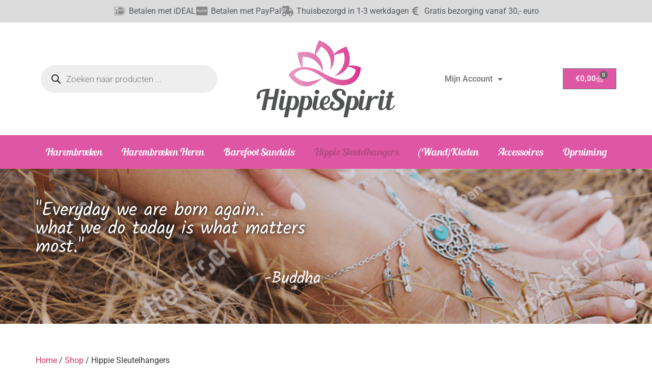

--- FILE ---
content_type: text/html; charset=UTF-8
request_url: https://hippiespirit.nl/product-categorie/hippie-sleutelhangers/
body_size: 20370
content:
<!doctype html>
<html lang="nl-NL">
<head>
	<meta charset="UTF-8">
	<meta name="viewport" content="width=device-width, initial-scale=1">
	<link rel="profile" href="https://gmpg.org/xfn/11">
	<meta name='robots' content='index, follow, max-image-preview:large, max-snippet:-1, max-video-preview:-1' />
	<style>img:is([sizes="auto" i], [sizes^="auto," i]) { contain-intrinsic-size: 3000px 1500px }</style>
	
	<!-- This site is optimized with the Yoast SEO plugin v24.8.1 - https://yoast.com/wordpress/plugins/seo/ -->
	<title>Hippie Sleutelhangers - HippieSpirit</title>
	<meta name="description" content="Bij ons vind u de mooiste Hippie Sleutelhangers!" />
	<link rel="canonical" href="https://hippiespirit.nl/product-categorie/hippie-sleutelhangers/" />
	<meta property="og:locale" content="nl_NL" />
	<meta property="og:type" content="article" />
	<meta property="og:title" content="Hippie Sleutelhangers - HippieSpirit" />
	<meta property="og:description" content="Bij ons vind u de mooiste Hippie Sleutelhangers!" />
	<meta property="og:url" content="https://hippiespirit.nl/product-categorie/hippie-sleutelhangers/" />
	<meta property="og:site_name" content="HippieSpirit" />
	<meta name="twitter:card" content="summary_large_image" />
	<script type="application/ld+json" class="yoast-schema-graph">{"@context":"https://schema.org","@graph":[{"@type":"CollectionPage","@id":"https://hippiespirit.nl/product-categorie/hippie-sleutelhangers/","url":"https://hippiespirit.nl/product-categorie/hippie-sleutelhangers/","name":"Hippie Sleutelhangers - HippieSpirit","isPartOf":{"@id":"https://hippiespirit.nl/#website"},"primaryImageOfPage":{"@id":"https://hippiespirit.nl/product-categorie/hippie-sleutelhangers/#primaryimage"},"image":{"@id":"https://hippiespirit.nl/product-categorie/hippie-sleutelhangers/#primaryimage"},"thumbnailUrl":"https://hippiespirit.nl/wp-content/uploads/2020/11/TfREbUhsHo5_49 key chain.jpg","description":"Bij ons vind u de mooiste Hippie Sleutelhangers!","breadcrumb":{"@id":"https://hippiespirit.nl/product-categorie/hippie-sleutelhangers/#breadcrumb"},"inLanguage":"nl-NL"},{"@type":"ImageObject","inLanguage":"nl-NL","@id":"https://hippiespirit.nl/product-categorie/hippie-sleutelhangers/#primaryimage","url":"https://hippiespirit.nl/wp-content/uploads/2020/11/TfREbUhsHo5_49 key chain.jpg","contentUrl":"https://hippiespirit.nl/wp-content/uploads/2020/11/TfREbUhsHo5_49 key chain.jpg","width":640,"height":640,"caption":"Sleutelhanger 49"},{"@type":"BreadcrumbList","@id":"https://hippiespirit.nl/product-categorie/hippie-sleutelhangers/#breadcrumb","itemListElement":[{"@type":"ListItem","position":1,"name":"HippieSpirit","item":"https://hippiespirit.nl/"},{"@type":"ListItem","position":2,"name":"Hippie Sleutelhangers"}]},{"@type":"WebSite","@id":"https://hippiespirit.nl/#website","url":"https://hippiespirit.nl/","name":"HippieSpirit","description":"De online hippie harembroeken winkel van Nederland!","publisher":{"@id":"https://hippiespirit.nl/#organization"},"potentialAction":[{"@type":"SearchAction","target":{"@type":"EntryPoint","urlTemplate":"https://hippiespirit.nl/?s={search_term_string}"},"query-input":{"@type":"PropertyValueSpecification","valueRequired":true,"valueName":"search_term_string"}}],"inLanguage":"nl-NL"},{"@type":"Organization","@id":"https://hippiespirit.nl/#organization","name":"HippieSpirit","url":"https://hippiespirit.nl/","logo":{"@type":"ImageObject","inLanguage":"nl-NL","@id":"https://hippiespirit.nl/#/schema/logo/image/","url":"https://hippiespirit.nl/wp-content/uploads/2020/11/logo.png","contentUrl":"https://hippiespirit.nl/wp-content/uploads/2020/11/logo.png","width":272,"height":151,"caption":"HippieSpirit"},"image":{"@id":"https://hippiespirit.nl/#/schema/logo/image/"}}]}</script>
	<!-- / Yoast SEO plugin. -->


<link rel="alternate" type="application/rss+xml" title="HippieSpirit &raquo; feed" href="https://hippiespirit.nl/feed/" />
<link rel="alternate" type="application/rss+xml" title="HippieSpirit &raquo; reacties feed" href="https://hippiespirit.nl/comments/feed/" />
<link rel="alternate" type="application/rss+xml" title="HippieSpirit &raquo; Hippie Sleutelhangers Categorie feed" href="https://hippiespirit.nl/product-categorie/hippie-sleutelhangers/feed/" />
<script>
window._wpemojiSettings = {"baseUrl":"https:\/\/s.w.org\/images\/core\/emoji\/15.0.3\/72x72\/","ext":".png","svgUrl":"https:\/\/s.w.org\/images\/core\/emoji\/15.0.3\/svg\/","svgExt":".svg","source":{"concatemoji":"https:\/\/hippiespirit.nl\/wp-includes\/js\/wp-emoji-release.min.js?ver=6.7.4"}};
/*! This file is auto-generated */
!function(i,n){var o,s,e;function c(e){try{var t={supportTests:e,timestamp:(new Date).valueOf()};sessionStorage.setItem(o,JSON.stringify(t))}catch(e){}}function p(e,t,n){e.clearRect(0,0,e.canvas.width,e.canvas.height),e.fillText(t,0,0);var t=new Uint32Array(e.getImageData(0,0,e.canvas.width,e.canvas.height).data),r=(e.clearRect(0,0,e.canvas.width,e.canvas.height),e.fillText(n,0,0),new Uint32Array(e.getImageData(0,0,e.canvas.width,e.canvas.height).data));return t.every(function(e,t){return e===r[t]})}function u(e,t,n){switch(t){case"flag":return n(e,"\ud83c\udff3\ufe0f\u200d\u26a7\ufe0f","\ud83c\udff3\ufe0f\u200b\u26a7\ufe0f")?!1:!n(e,"\ud83c\uddfa\ud83c\uddf3","\ud83c\uddfa\u200b\ud83c\uddf3")&&!n(e,"\ud83c\udff4\udb40\udc67\udb40\udc62\udb40\udc65\udb40\udc6e\udb40\udc67\udb40\udc7f","\ud83c\udff4\u200b\udb40\udc67\u200b\udb40\udc62\u200b\udb40\udc65\u200b\udb40\udc6e\u200b\udb40\udc67\u200b\udb40\udc7f");case"emoji":return!n(e,"\ud83d\udc26\u200d\u2b1b","\ud83d\udc26\u200b\u2b1b")}return!1}function f(e,t,n){var r="undefined"!=typeof WorkerGlobalScope&&self instanceof WorkerGlobalScope?new OffscreenCanvas(300,150):i.createElement("canvas"),a=r.getContext("2d",{willReadFrequently:!0}),o=(a.textBaseline="top",a.font="600 32px Arial",{});return e.forEach(function(e){o[e]=t(a,e,n)}),o}function t(e){var t=i.createElement("script");t.src=e,t.defer=!0,i.head.appendChild(t)}"undefined"!=typeof Promise&&(o="wpEmojiSettingsSupports",s=["flag","emoji"],n.supports={everything:!0,everythingExceptFlag:!0},e=new Promise(function(e){i.addEventListener("DOMContentLoaded",e,{once:!0})}),new Promise(function(t){var n=function(){try{var e=JSON.parse(sessionStorage.getItem(o));if("object"==typeof e&&"number"==typeof e.timestamp&&(new Date).valueOf()<e.timestamp+604800&&"object"==typeof e.supportTests)return e.supportTests}catch(e){}return null}();if(!n){if("undefined"!=typeof Worker&&"undefined"!=typeof OffscreenCanvas&&"undefined"!=typeof URL&&URL.createObjectURL&&"undefined"!=typeof Blob)try{var e="postMessage("+f.toString()+"("+[JSON.stringify(s),u.toString(),p.toString()].join(",")+"));",r=new Blob([e],{type:"text/javascript"}),a=new Worker(URL.createObjectURL(r),{name:"wpTestEmojiSupports"});return void(a.onmessage=function(e){c(n=e.data),a.terminate(),t(n)})}catch(e){}c(n=f(s,u,p))}t(n)}).then(function(e){for(var t in e)n.supports[t]=e[t],n.supports.everything=n.supports.everything&&n.supports[t],"flag"!==t&&(n.supports.everythingExceptFlag=n.supports.everythingExceptFlag&&n.supports[t]);n.supports.everythingExceptFlag=n.supports.everythingExceptFlag&&!n.supports.flag,n.DOMReady=!1,n.readyCallback=function(){n.DOMReady=!0}}).then(function(){return e}).then(function(){var e;n.supports.everything||(n.readyCallback(),(e=n.source||{}).concatemoji?t(e.concatemoji):e.wpemoji&&e.twemoji&&(t(e.twemoji),t(e.wpemoji)))}))}((window,document),window._wpemojiSettings);
</script>
<style id='wp-emoji-styles-inline-css'>

	img.wp-smiley, img.emoji {
		display: inline !important;
		border: none !important;
		box-shadow: none !important;
		height: 1em !important;
		width: 1em !important;
		margin: 0 0.07em !important;
		vertical-align: -0.1em !important;
		background: none !important;
		padding: 0 !important;
	}
</style>
<link rel='stylesheet' id='wp-block-library-css' href='https://hippiespirit.nl/wp-includes/css/dist/block-library/style.min.css?ver=6.7.4' media='all' />
<style id='global-styles-inline-css'>
:root{--wp--preset--aspect-ratio--square: 1;--wp--preset--aspect-ratio--4-3: 4/3;--wp--preset--aspect-ratio--3-4: 3/4;--wp--preset--aspect-ratio--3-2: 3/2;--wp--preset--aspect-ratio--2-3: 2/3;--wp--preset--aspect-ratio--16-9: 16/9;--wp--preset--aspect-ratio--9-16: 9/16;--wp--preset--color--black: #000000;--wp--preset--color--cyan-bluish-gray: #abb8c3;--wp--preset--color--white: #ffffff;--wp--preset--color--pale-pink: #f78da7;--wp--preset--color--vivid-red: #cf2e2e;--wp--preset--color--luminous-vivid-orange: #ff6900;--wp--preset--color--luminous-vivid-amber: #fcb900;--wp--preset--color--light-green-cyan: #7bdcb5;--wp--preset--color--vivid-green-cyan: #00d084;--wp--preset--color--pale-cyan-blue: #8ed1fc;--wp--preset--color--vivid-cyan-blue: #0693e3;--wp--preset--color--vivid-purple: #9b51e0;--wp--preset--gradient--vivid-cyan-blue-to-vivid-purple: linear-gradient(135deg,rgba(6,147,227,1) 0%,rgb(155,81,224) 100%);--wp--preset--gradient--light-green-cyan-to-vivid-green-cyan: linear-gradient(135deg,rgb(122,220,180) 0%,rgb(0,208,130) 100%);--wp--preset--gradient--luminous-vivid-amber-to-luminous-vivid-orange: linear-gradient(135deg,rgba(252,185,0,1) 0%,rgba(255,105,0,1) 100%);--wp--preset--gradient--luminous-vivid-orange-to-vivid-red: linear-gradient(135deg,rgba(255,105,0,1) 0%,rgb(207,46,46) 100%);--wp--preset--gradient--very-light-gray-to-cyan-bluish-gray: linear-gradient(135deg,rgb(238,238,238) 0%,rgb(169,184,195) 100%);--wp--preset--gradient--cool-to-warm-spectrum: linear-gradient(135deg,rgb(74,234,220) 0%,rgb(151,120,209) 20%,rgb(207,42,186) 40%,rgb(238,44,130) 60%,rgb(251,105,98) 80%,rgb(254,248,76) 100%);--wp--preset--gradient--blush-light-purple: linear-gradient(135deg,rgb(255,206,236) 0%,rgb(152,150,240) 100%);--wp--preset--gradient--blush-bordeaux: linear-gradient(135deg,rgb(254,205,165) 0%,rgb(254,45,45) 50%,rgb(107,0,62) 100%);--wp--preset--gradient--luminous-dusk: linear-gradient(135deg,rgb(255,203,112) 0%,rgb(199,81,192) 50%,rgb(65,88,208) 100%);--wp--preset--gradient--pale-ocean: linear-gradient(135deg,rgb(255,245,203) 0%,rgb(182,227,212) 50%,rgb(51,167,181) 100%);--wp--preset--gradient--electric-grass: linear-gradient(135deg,rgb(202,248,128) 0%,rgb(113,206,126) 100%);--wp--preset--gradient--midnight: linear-gradient(135deg,rgb(2,3,129) 0%,rgb(40,116,252) 100%);--wp--preset--font-size--small: 13px;--wp--preset--font-size--medium: 20px;--wp--preset--font-size--large: 36px;--wp--preset--font-size--x-large: 42px;--wp--preset--font-family--inter: "Inter", sans-serif;--wp--preset--font-family--cardo: Cardo;--wp--preset--spacing--20: 0.44rem;--wp--preset--spacing--30: 0.67rem;--wp--preset--spacing--40: 1rem;--wp--preset--spacing--50: 1.5rem;--wp--preset--spacing--60: 2.25rem;--wp--preset--spacing--70: 3.38rem;--wp--preset--spacing--80: 5.06rem;--wp--preset--shadow--natural: 6px 6px 9px rgba(0, 0, 0, 0.2);--wp--preset--shadow--deep: 12px 12px 50px rgba(0, 0, 0, 0.4);--wp--preset--shadow--sharp: 6px 6px 0px rgba(0, 0, 0, 0.2);--wp--preset--shadow--outlined: 6px 6px 0px -3px rgba(255, 255, 255, 1), 6px 6px rgba(0, 0, 0, 1);--wp--preset--shadow--crisp: 6px 6px 0px rgba(0, 0, 0, 1);}:root { --wp--style--global--content-size: 800px;--wp--style--global--wide-size: 1200px; }:where(body) { margin: 0; }.wp-site-blocks > .alignleft { float: left; margin-right: 2em; }.wp-site-blocks > .alignright { float: right; margin-left: 2em; }.wp-site-blocks > .aligncenter { justify-content: center; margin-left: auto; margin-right: auto; }:where(.wp-site-blocks) > * { margin-block-start: 24px; margin-block-end: 0; }:where(.wp-site-blocks) > :first-child { margin-block-start: 0; }:where(.wp-site-blocks) > :last-child { margin-block-end: 0; }:root { --wp--style--block-gap: 24px; }:root :where(.is-layout-flow) > :first-child{margin-block-start: 0;}:root :where(.is-layout-flow) > :last-child{margin-block-end: 0;}:root :where(.is-layout-flow) > *{margin-block-start: 24px;margin-block-end: 0;}:root :where(.is-layout-constrained) > :first-child{margin-block-start: 0;}:root :where(.is-layout-constrained) > :last-child{margin-block-end: 0;}:root :where(.is-layout-constrained) > *{margin-block-start: 24px;margin-block-end: 0;}:root :where(.is-layout-flex){gap: 24px;}:root :where(.is-layout-grid){gap: 24px;}.is-layout-flow > .alignleft{float: left;margin-inline-start: 0;margin-inline-end: 2em;}.is-layout-flow > .alignright{float: right;margin-inline-start: 2em;margin-inline-end: 0;}.is-layout-flow > .aligncenter{margin-left: auto !important;margin-right: auto !important;}.is-layout-constrained > .alignleft{float: left;margin-inline-start: 0;margin-inline-end: 2em;}.is-layout-constrained > .alignright{float: right;margin-inline-start: 2em;margin-inline-end: 0;}.is-layout-constrained > .aligncenter{margin-left: auto !important;margin-right: auto !important;}.is-layout-constrained > :where(:not(.alignleft):not(.alignright):not(.alignfull)){max-width: var(--wp--style--global--content-size);margin-left: auto !important;margin-right: auto !important;}.is-layout-constrained > .alignwide{max-width: var(--wp--style--global--wide-size);}body .is-layout-flex{display: flex;}.is-layout-flex{flex-wrap: wrap;align-items: center;}.is-layout-flex > :is(*, div){margin: 0;}body .is-layout-grid{display: grid;}.is-layout-grid > :is(*, div){margin: 0;}body{padding-top: 0px;padding-right: 0px;padding-bottom: 0px;padding-left: 0px;}a:where(:not(.wp-element-button)){text-decoration: underline;}:root :where(.wp-element-button, .wp-block-button__link){background-color: #32373c;border-width: 0;color: #fff;font-family: inherit;font-size: inherit;line-height: inherit;padding: calc(0.667em + 2px) calc(1.333em + 2px);text-decoration: none;}.has-black-color{color: var(--wp--preset--color--black) !important;}.has-cyan-bluish-gray-color{color: var(--wp--preset--color--cyan-bluish-gray) !important;}.has-white-color{color: var(--wp--preset--color--white) !important;}.has-pale-pink-color{color: var(--wp--preset--color--pale-pink) !important;}.has-vivid-red-color{color: var(--wp--preset--color--vivid-red) !important;}.has-luminous-vivid-orange-color{color: var(--wp--preset--color--luminous-vivid-orange) !important;}.has-luminous-vivid-amber-color{color: var(--wp--preset--color--luminous-vivid-amber) !important;}.has-light-green-cyan-color{color: var(--wp--preset--color--light-green-cyan) !important;}.has-vivid-green-cyan-color{color: var(--wp--preset--color--vivid-green-cyan) !important;}.has-pale-cyan-blue-color{color: var(--wp--preset--color--pale-cyan-blue) !important;}.has-vivid-cyan-blue-color{color: var(--wp--preset--color--vivid-cyan-blue) !important;}.has-vivid-purple-color{color: var(--wp--preset--color--vivid-purple) !important;}.has-black-background-color{background-color: var(--wp--preset--color--black) !important;}.has-cyan-bluish-gray-background-color{background-color: var(--wp--preset--color--cyan-bluish-gray) !important;}.has-white-background-color{background-color: var(--wp--preset--color--white) !important;}.has-pale-pink-background-color{background-color: var(--wp--preset--color--pale-pink) !important;}.has-vivid-red-background-color{background-color: var(--wp--preset--color--vivid-red) !important;}.has-luminous-vivid-orange-background-color{background-color: var(--wp--preset--color--luminous-vivid-orange) !important;}.has-luminous-vivid-amber-background-color{background-color: var(--wp--preset--color--luminous-vivid-amber) !important;}.has-light-green-cyan-background-color{background-color: var(--wp--preset--color--light-green-cyan) !important;}.has-vivid-green-cyan-background-color{background-color: var(--wp--preset--color--vivid-green-cyan) !important;}.has-pale-cyan-blue-background-color{background-color: var(--wp--preset--color--pale-cyan-blue) !important;}.has-vivid-cyan-blue-background-color{background-color: var(--wp--preset--color--vivid-cyan-blue) !important;}.has-vivid-purple-background-color{background-color: var(--wp--preset--color--vivid-purple) !important;}.has-black-border-color{border-color: var(--wp--preset--color--black) !important;}.has-cyan-bluish-gray-border-color{border-color: var(--wp--preset--color--cyan-bluish-gray) !important;}.has-white-border-color{border-color: var(--wp--preset--color--white) !important;}.has-pale-pink-border-color{border-color: var(--wp--preset--color--pale-pink) !important;}.has-vivid-red-border-color{border-color: var(--wp--preset--color--vivid-red) !important;}.has-luminous-vivid-orange-border-color{border-color: var(--wp--preset--color--luminous-vivid-orange) !important;}.has-luminous-vivid-amber-border-color{border-color: var(--wp--preset--color--luminous-vivid-amber) !important;}.has-light-green-cyan-border-color{border-color: var(--wp--preset--color--light-green-cyan) !important;}.has-vivid-green-cyan-border-color{border-color: var(--wp--preset--color--vivid-green-cyan) !important;}.has-pale-cyan-blue-border-color{border-color: var(--wp--preset--color--pale-cyan-blue) !important;}.has-vivid-cyan-blue-border-color{border-color: var(--wp--preset--color--vivid-cyan-blue) !important;}.has-vivid-purple-border-color{border-color: var(--wp--preset--color--vivid-purple) !important;}.has-vivid-cyan-blue-to-vivid-purple-gradient-background{background: var(--wp--preset--gradient--vivid-cyan-blue-to-vivid-purple) !important;}.has-light-green-cyan-to-vivid-green-cyan-gradient-background{background: var(--wp--preset--gradient--light-green-cyan-to-vivid-green-cyan) !important;}.has-luminous-vivid-amber-to-luminous-vivid-orange-gradient-background{background: var(--wp--preset--gradient--luminous-vivid-amber-to-luminous-vivid-orange) !important;}.has-luminous-vivid-orange-to-vivid-red-gradient-background{background: var(--wp--preset--gradient--luminous-vivid-orange-to-vivid-red) !important;}.has-very-light-gray-to-cyan-bluish-gray-gradient-background{background: var(--wp--preset--gradient--very-light-gray-to-cyan-bluish-gray) !important;}.has-cool-to-warm-spectrum-gradient-background{background: var(--wp--preset--gradient--cool-to-warm-spectrum) !important;}.has-blush-light-purple-gradient-background{background: var(--wp--preset--gradient--blush-light-purple) !important;}.has-blush-bordeaux-gradient-background{background: var(--wp--preset--gradient--blush-bordeaux) !important;}.has-luminous-dusk-gradient-background{background: var(--wp--preset--gradient--luminous-dusk) !important;}.has-pale-ocean-gradient-background{background: var(--wp--preset--gradient--pale-ocean) !important;}.has-electric-grass-gradient-background{background: var(--wp--preset--gradient--electric-grass) !important;}.has-midnight-gradient-background{background: var(--wp--preset--gradient--midnight) !important;}.has-small-font-size{font-size: var(--wp--preset--font-size--small) !important;}.has-medium-font-size{font-size: var(--wp--preset--font-size--medium) !important;}.has-large-font-size{font-size: var(--wp--preset--font-size--large) !important;}.has-x-large-font-size{font-size: var(--wp--preset--font-size--x-large) !important;}.has-inter-font-family{font-family: var(--wp--preset--font-family--inter) !important;}.has-cardo-font-family{font-family: var(--wp--preset--font-family--cardo) !important;}
:root :where(.wp-block-pullquote){font-size: 1.5em;line-height: 1.6;}
</style>
<link rel='stylesheet' id='woocommerce-layout-css' href='https://hippiespirit.nl/wp-content/plugins/woocommerce/assets/css/woocommerce-layout.css?ver=9.7.1' media='all' />
<link rel='stylesheet' id='woocommerce-smallscreen-css' href='https://hippiespirit.nl/wp-content/plugins/woocommerce/assets/css/woocommerce-smallscreen.css?ver=9.7.1' media='only screen and (max-width: 768px)' />
<link rel='stylesheet' id='woocommerce-general-css' href='https://hippiespirit.nl/wp-content/plugins/woocommerce/assets/css/woocommerce.css?ver=9.7.1' media='all' />
<style id='woocommerce-inline-inline-css'>
.woocommerce form .form-row .required { visibility: visible; }
</style>
<link rel='stylesheet' id='brands-styles-css' href='https://hippiespirit.nl/wp-content/plugins/woocommerce/assets/css/brands.css?ver=9.7.1' media='all' />
<link rel='stylesheet' id='dgwt-wcas-style-css' href='https://hippiespirit.nl/wp-content/plugins/ajax-search-for-woocommerce/assets/css/style.min.css?ver=1.30.0' media='all' />
<link rel='stylesheet' id='hello-elementor-css' href='https://hippiespirit.nl/wp-content/themes/hello-elementor/style.min.css?ver=3.3.0' media='all' />
<link rel='stylesheet' id='hello-elementor-theme-style-css' href='https://hippiespirit.nl/wp-content/themes/hello-elementor/theme.min.css?ver=3.3.0' media='all' />
<link rel='stylesheet' id='chld_thm_cfg_child-css' href='https://hippiespirit.nl/wp-content/themes/hello-elementor-child/style.css?ver=2.3.0.1605813367' media='all' />
<link rel='stylesheet' id='hello-elementor-header-footer-css' href='https://hippiespirit.nl/wp-content/themes/hello-elementor/header-footer.min.css?ver=3.3.0' media='all' />
<link rel='stylesheet' id='elementor-frontend-css' href='https://hippiespirit.nl/wp-content/plugins/elementor/assets/css/frontend.min.css?ver=3.33.0' media='all' />
<link rel='stylesheet' id='widget-icon-list-css' href='https://hippiespirit.nl/wp-content/plugins/elementor/assets/css/widget-icon-list.min.css?ver=3.33.0' media='all' />
<link rel='stylesheet' id='widget-image-css' href='https://hippiespirit.nl/wp-content/plugins/elementor/assets/css/widget-image.min.css?ver=3.33.0' media='all' />
<link rel='stylesheet' id='widget-nav-menu-css' href='https://hippiespirit.nl/wp-content/plugins/elementor-pro/assets/css/widget-nav-menu.min.css?ver=3.33.1' media='all' />
<link rel='stylesheet' id='widget-woocommerce-menu-cart-css' href='https://hippiespirit.nl/wp-content/plugins/elementor-pro/assets/css/widget-woocommerce-menu-cart.min.css?ver=3.33.1' media='all' />
<link rel='stylesheet' id='widget-heading-css' href='https://hippiespirit.nl/wp-content/plugins/elementor/assets/css/widget-heading.min.css?ver=3.33.0' media='all' />
<link rel='stylesheet' id='widget-social-icons-css' href='https://hippiespirit.nl/wp-content/plugins/elementor/assets/css/widget-social-icons.min.css?ver=3.33.0' media='all' />
<link rel='stylesheet' id='e-apple-webkit-css' href='https://hippiespirit.nl/wp-content/plugins/elementor/assets/css/conditionals/apple-webkit.min.css?ver=3.33.0' media='all' />
<link rel='stylesheet' id='widget-woocommerce-products-css' href='https://hippiespirit.nl/wp-content/plugins/elementor-pro/assets/css/widget-woocommerce-products.min.css?ver=3.33.1' media='all' />
<link rel='stylesheet' id='widget-woocommerce-products-archive-css' href='https://hippiespirit.nl/wp-content/plugins/elementor-pro/assets/css/widget-woocommerce-products-archive.min.css?ver=3.33.1' media='all' />
<link rel='stylesheet' id='elementor-icons-css' href='https://hippiespirit.nl/wp-content/plugins/elementor/assets/lib/eicons/css/elementor-icons.min.css?ver=5.44.0' media='all' />
<link rel='stylesheet' id='elementor-post-7-css' href='https://hippiespirit.nl/wp-content/uploads/elementor/css/post-7.css?ver=1762920277' media='all' />
<link rel='stylesheet' id='elementor-post-135-css' href='https://hippiespirit.nl/wp-content/uploads/elementor/css/post-135.css?ver=1762920278' media='all' />
<link rel='stylesheet' id='elementor-post-238-css' href='https://hippiespirit.nl/wp-content/uploads/elementor/css/post-238.css?ver=1762920278' media='all' />
<link rel='stylesheet' id='elementor-post-120-css' href='https://hippiespirit.nl/wp-content/uploads/elementor/css/post-120.css?ver=1762920337' media='all' />
<link rel='stylesheet' id='mollie-applepaydirect-css' href='https://hippiespirit.nl/wp-content/plugins/mollie-payments-for-woocommerce/public/css/mollie-applepaydirect.min.css?ver=1762229542' media='screen' />
<style id='akismet-widget-style-inline-css'>

			.a-stats {
				--akismet-color-mid-green: #357b49;
				--akismet-color-white: #fff;
				--akismet-color-light-grey: #f6f7f7;

				max-width: 350px;
				width: auto;
			}

			.a-stats * {
				all: unset;
				box-sizing: border-box;
			}

			.a-stats strong {
				font-weight: 600;
			}

			.a-stats a.a-stats__link,
			.a-stats a.a-stats__link:visited,
			.a-stats a.a-stats__link:active {
				background: var(--akismet-color-mid-green);
				border: none;
				box-shadow: none;
				border-radius: 8px;
				color: var(--akismet-color-white);
				cursor: pointer;
				display: block;
				font-family: -apple-system, BlinkMacSystemFont, 'Segoe UI', 'Roboto', 'Oxygen-Sans', 'Ubuntu', 'Cantarell', 'Helvetica Neue', sans-serif;
				font-weight: 500;
				padding: 12px;
				text-align: center;
				text-decoration: none;
				transition: all 0.2s ease;
			}

			/* Extra specificity to deal with TwentyTwentyOne focus style */
			.widget .a-stats a.a-stats__link:focus {
				background: var(--akismet-color-mid-green);
				color: var(--akismet-color-white);
				text-decoration: none;
			}

			.a-stats a.a-stats__link:hover {
				filter: brightness(110%);
				box-shadow: 0 4px 12px rgba(0, 0, 0, 0.06), 0 0 2px rgba(0, 0, 0, 0.16);
			}

			.a-stats .count {
				color: var(--akismet-color-white);
				display: block;
				font-size: 1.5em;
				line-height: 1.4;
				padding: 0 13px;
				white-space: nowrap;
			}
		
</style>
<link rel='stylesheet' id='elementor-gf-local-roboto-css' href='https://hippiespirit.nl/wp-content/uploads/elementor/google-fonts/css/roboto.css?ver=1743686453' media='all' />
<link rel='stylesheet' id='elementor-gf-local-robotoslab-css' href='https://hippiespirit.nl/wp-content/uploads/elementor/google-fonts/css/robotoslab.css?ver=1743686455' media='all' />
<link rel='stylesheet' id='elementor-gf-local-kalam-css' href='https://hippiespirit.nl/wp-content/uploads/elementor/google-fonts/css/kalam.css?ver=1743686456' media='all' />
<link rel='stylesheet' id='elementor-icons-shared-0-css' href='https://hippiespirit.nl/wp-content/plugins/elementor/assets/lib/font-awesome/css/fontawesome.min.css?ver=5.15.3' media='all' />
<link rel='stylesheet' id='elementor-icons-fa-brands-css' href='https://hippiespirit.nl/wp-content/plugins/elementor/assets/lib/font-awesome/css/brands.min.css?ver=5.15.3' media='all' />
<link rel='stylesheet' id='elementor-icons-fa-solid-css' href='https://hippiespirit.nl/wp-content/plugins/elementor/assets/lib/font-awesome/css/solid.min.css?ver=5.15.3' media='all' />
<link rel='stylesheet' id='elementor-icons-fa-regular-css' href='https://hippiespirit.nl/wp-content/plugins/elementor/assets/lib/font-awesome/css/regular.min.css?ver=5.15.3' media='all' />
<script src="https://hippiespirit.nl/wp-includes/js/jquery/jquery.min.js?ver=3.7.1" id="jquery-core-js"></script>
<script src="https://hippiespirit.nl/wp-includes/js/jquery/jquery-migrate.min.js?ver=3.4.1" id="jquery-migrate-js"></script>
<script src="https://hippiespirit.nl/wp-content/plugins/woocommerce/assets/js/jquery-blockui/jquery.blockUI.min.js?ver=2.7.0-wc.9.7.1" id="jquery-blockui-js" defer data-wp-strategy="defer"></script>
<script id="wc-add-to-cart-js-extra">
var wc_add_to_cart_params = {"ajax_url":"\/wp-admin\/admin-ajax.php","wc_ajax_url":"\/?wc-ajax=%%endpoint%%","i18n_view_cart":"Bekijk winkelwagen","cart_url":"https:\/\/hippiespirit.nl\/cart\/","is_cart":"","cart_redirect_after_add":"yes"};
</script>
<script src="https://hippiespirit.nl/wp-content/plugins/woocommerce/assets/js/frontend/add-to-cart.min.js?ver=9.7.1" id="wc-add-to-cart-js" defer data-wp-strategy="defer"></script>
<script src="https://hippiespirit.nl/wp-content/plugins/woocommerce/assets/js/js-cookie/js.cookie.min.js?ver=2.1.4-wc.9.7.1" id="js-cookie-js" defer data-wp-strategy="defer"></script>
<script id="woocommerce-js-extra">
var woocommerce_params = {"ajax_url":"\/wp-admin\/admin-ajax.php","wc_ajax_url":"\/?wc-ajax=%%endpoint%%","i18n_password_show":"Wachtwoord weergeven","i18n_password_hide":"Wachtwoord verbergen"};
</script>
<script src="https://hippiespirit.nl/wp-content/plugins/woocommerce/assets/js/frontend/woocommerce.min.js?ver=9.7.1" id="woocommerce-js" defer data-wp-strategy="defer"></script>
<link rel="https://api.w.org/" href="https://hippiespirit.nl/wp-json/" /><link rel="alternate" title="JSON" type="application/json" href="https://hippiespirit.nl/wp-json/wp/v2/product_cat/27" /><link rel="EditURI" type="application/rsd+xml" title="RSD" href="https://hippiespirit.nl/xmlrpc.php?rsd" />
<meta name="generator" content="WordPress 6.7.4" />
<meta name="generator" content="WooCommerce 9.7.1" />
		<style>
			.dgwt-wcas-ico-magnifier,.dgwt-wcas-ico-magnifier-handler{max-width:20px}.dgwt-wcas-search-wrapp{max-width:600px}		</style>
			<noscript><style>.woocommerce-product-gallery{ opacity: 1 !important; }</style></noscript>
	<meta name="generator" content="Elementor 3.33.0; features: additional_custom_breakpoints; settings: css_print_method-external, google_font-enabled, font_display-auto">
			<style>
				.e-con.e-parent:nth-of-type(n+4):not(.e-lazyloaded):not(.e-no-lazyload),
				.e-con.e-parent:nth-of-type(n+4):not(.e-lazyloaded):not(.e-no-lazyload) * {
					background-image: none !important;
				}
				@media screen and (max-height: 1024px) {
					.e-con.e-parent:nth-of-type(n+3):not(.e-lazyloaded):not(.e-no-lazyload),
					.e-con.e-parent:nth-of-type(n+3):not(.e-lazyloaded):not(.e-no-lazyload) * {
						background-image: none !important;
					}
				}
				@media screen and (max-height: 640px) {
					.e-con.e-parent:nth-of-type(n+2):not(.e-lazyloaded):not(.e-no-lazyload),
					.e-con.e-parent:nth-of-type(n+2):not(.e-lazyloaded):not(.e-no-lazyload) * {
						background-image: none !important;
					}
				}
			</style>
			<style class='wp-fonts-local'>
@font-face{font-family:Inter;font-style:normal;font-weight:300 900;font-display:fallback;src:url('https://hippiespirit.nl/wp-content/plugins/woocommerce/assets/fonts/Inter-VariableFont_slnt,wght.woff2') format('woff2');font-stretch:normal;}
@font-face{font-family:Cardo;font-style:normal;font-weight:400;font-display:fallback;src:url('https://hippiespirit.nl/wp-content/plugins/woocommerce/assets/fonts/cardo_normal_400.woff2') format('woff2');}
</style>
<link rel="icon" href="https://hippiespirit.nl/wp-content/uploads/2021/01/favicon.ico" sizes="32x32" />
<link rel="icon" href="https://hippiespirit.nl/wp-content/uploads/2021/01/favicon.ico" sizes="192x192" />
<link rel="apple-touch-icon" href="https://hippiespirit.nl/wp-content/uploads/2021/01/favicon.ico" />
<meta name="msapplication-TileImage" content="https://hippiespirit.nl/wp-content/uploads/2021/01/favicon.ico" />
</head>
<body class="archive tax-product_cat term-hippie-sleutelhangers term-27 wp-custom-logo wp-embed-responsive theme-hello-elementor woocommerce woocommerce-page woocommerce-no-js theme-default elementor-page-120 elementor-default elementor-template-full-width elementor-kit-7">


<a class="skip-link screen-reader-text" href="#content">Ga naar de inhoud</a>

		<header data-elementor-type="header" data-elementor-id="135" class="elementor elementor-135 elementor-location-header" data-elementor-post-type="elementor_library">
					<section class="elementor-section elementor-top-section elementor-element elementor-element-29653aa4 elementor-section-boxed elementor-section-height-default elementor-section-height-default" data-id="29653aa4" data-element_type="section" data-settings="{&quot;background_background&quot;:&quot;classic&quot;}">
						<div class="elementor-container elementor-column-gap-default">
					<div class="elementor-column elementor-col-100 elementor-top-column elementor-element elementor-element-6f8be8c0" data-id="6f8be8c0" data-element_type="column">
			<div class="elementor-widget-wrap elementor-element-populated">
						<div class="elementor-element elementor-element-38ec2316 elementor-icon-list--layout-inline elementor-list-item-link-inline elementor-align-center elementor-widget elementor-widget-icon-list" data-id="38ec2316" data-element_type="widget" data-widget_type="icon-list.default">
				<div class="elementor-widget-container">
							<ul class="elementor-icon-list-items elementor-inline-items">
							<li class="elementor-icon-list-item elementor-inline-item">
											<span class="elementor-icon-list-icon">
							<i aria-hidden="true" class="fab fa-ideal"></i>						</span>
										<span class="elementor-icon-list-text">Betalen met iDEAL</span>
									</li>
								<li class="elementor-icon-list-item elementor-inline-item">
											<span class="elementor-icon-list-icon">
							<i aria-hidden="true" class="fab fa-cc-paypal"></i>						</span>
										<span class="elementor-icon-list-text">Betalen met PayPal</span>
									</li>
								<li class="elementor-icon-list-item elementor-inline-item">
											<span class="elementor-icon-list-icon">
							<i aria-hidden="true" class="fas fa-shipping-fast"></i>						</span>
										<span class="elementor-icon-list-text">Thuisbezorgd in 1-3 werkdagen</span>
									</li>
								<li class="elementor-icon-list-item elementor-inline-item">
											<span class="elementor-icon-list-icon">
							<i aria-hidden="true" class="fas fa-euro-sign"></i>						</span>
										<span class="elementor-icon-list-text">Gratis bezorging vanaf 30,- euro</span>
									</li>
						</ul>
						</div>
				</div>
					</div>
		</div>
					</div>
		</section>
				<section class="elementor-section elementor-top-section elementor-element elementor-element-5cde197 elementor-section-boxed elementor-section-height-default elementor-section-height-default" data-id="5cde197" data-element_type="section">
						<div class="elementor-container elementor-column-gap-default">
					<div class="elementor-column elementor-col-33 elementor-top-column elementor-element elementor-element-5056911" data-id="5056911" data-element_type="column">
			<div class="elementor-widget-wrap elementor-element-populated">
						<div class="elementor-element elementor-element-dc94e9a elementor-widget elementor-widget-shortcode" data-id="dc94e9a" data-element_type="widget" data-widget_type="shortcode.default">
				<div class="elementor-widget-container">
							<div class="elementor-shortcode"><div  class="dgwt-wcas-search-wrapp dgwt-wcas-has-submit woocommerce dgwt-wcas-style-pirx js-dgwt-wcas-layout-classic dgwt-wcas-layout-classic js-dgwt-wcas-mobile-overlay-enabled">
		<form class="dgwt-wcas-search-form" role="search" action="https://hippiespirit.nl/" method="get">
		<div class="dgwt-wcas-sf-wrapp">
						<label class="screen-reader-text"
				   for="dgwt-wcas-search-input-1">Producten zoeken</label>

			<input id="dgwt-wcas-search-input-1"
				   type="search"
				   class="dgwt-wcas-search-input"
				   name="s"
				   value=""
				   placeholder="Zoeken naar producten ..."
				   autocomplete="off"
							/>
			<div class="dgwt-wcas-preloader"></div>

			<div class="dgwt-wcas-voice-search"></div>

							<button type="submit"
						aria-label="Zoeken"
						class="dgwt-wcas-search-submit">				<svg class="dgwt-wcas-ico-magnifier" xmlns="http://www.w3.org/2000/svg" width="18" height="18" viewBox="0 0 18 18">
					<path  d=" M 16.722523,17.901412 C 16.572585,17.825208 15.36088,16.670476 14.029846,15.33534 L 11.609782,12.907819 11.01926,13.29667 C 8.7613237,14.783493 5.6172703,14.768302 3.332423,13.259528 -0.07366363,11.010358 -1.0146502,6.5989684 1.1898146,3.2148776
						  1.5505179,2.6611594 2.4056498,1.7447266 2.9644271,1.3130497 3.4423015,0.94387379 4.3921825,0.48568469 5.1732652,0.2475835 5.886299,0.03022609 6.1341883,0 7.2037391,0 8.2732897,0 8.521179,0.03022609 9.234213,0.2475835 c 0.781083,0.23810119 1.730962,0.69629029 2.208837,1.0654662
						  0.532501,0.4113763 1.39922,1.3400096 1.760153,1.8858877 1.520655,2.2998531 1.599025,5.3023778 0.199549,7.6451086 -0.208076,0.348322 -0.393306,0.668209 -0.411622,0.710863 -0.01831,0.04265 1.065556,1.18264 2.408603,2.533307 1.343046,1.350666 2.486621,2.574792 2.541278,2.720279 0.282475,0.7519
						  -0.503089,1.456506 -1.218488,1.092917 z M 8.4027892,12.475062 C 9.434946,12.25579 10.131043,11.855461 10.99416,10.984753 11.554519,10.419467 11.842507,10.042366 12.062078,9.5863882 12.794223,8.0659672 12.793657,6.2652398 12.060578,4.756293 11.680383,3.9737304 10.453587,2.7178427
						  9.730569,2.3710306 8.6921295,1.8729196 8.3992147,1.807606 7.2037567,1.807606 6.0082984,1.807606 5.7153841,1.87292 4.6769446,2.3710306 3.9539263,2.7178427 2.7271301,3.9737304 2.3469352,4.756293 1.6138384,6.2652398 1.6132726,8.0659672 2.3454252,9.5863882 c 0.4167354,0.8654208 1.5978784,2.0575608
						  2.4443766,2.4671358 1.0971012,0.530827 2.3890403,0.681561 3.6130134,0.421538 z
					"/>
				</svg>
				</button>
			
			<input type="hidden" name="post_type" value="product"/>
			<input type="hidden" name="dgwt_wcas" value="1"/>

			
					</div>
	</form>
</div>
</div>
						</div>
				</div>
					</div>
		</div>
				<div class="elementor-column elementor-col-33 elementor-top-column elementor-element elementor-element-b7f75e7" data-id="b7f75e7" data-element_type="column">
			<div class="elementor-widget-wrap elementor-element-populated">
						<div class="elementor-element elementor-element-651bfc1 elementor-widget elementor-widget-theme-site-logo elementor-widget-image" data-id="651bfc1" data-element_type="widget" data-widget_type="theme-site-logo.default">
				<div class="elementor-widget-container">
											<a href="https://hippiespirit.nl">
			<img width="272" height="151" src="https://hippiespirit.nl/wp-content/uploads/2020/11/logo.png" class="attachment-full size-full wp-image-46" alt="" srcset="https://hippiespirit.nl/wp-content/uploads/2020/11/logo.png 272w, https://hippiespirit.nl/wp-content/uploads/2020/11/logo-64x36.png 64w" sizes="(max-width: 272px) 100vw, 272px" />				</a>
											</div>
				</div>
					</div>
		</div>
				<div class="elementor-column elementor-col-33 elementor-top-column elementor-element elementor-element-47466b2" data-id="47466b2" data-element_type="column">
			<div class="elementor-widget-wrap elementor-element-populated">
						<section class="elementor-section elementor-inner-section elementor-element elementor-element-be6e173 elementor-section-boxed elementor-section-height-default elementor-section-height-default" data-id="be6e173" data-element_type="section">
						<div class="elementor-container elementor-column-gap-default">
					<div class="elementor-column elementor-col-50 elementor-inner-column elementor-element elementor-element-44d2d97" data-id="44d2d97" data-element_type="column">
			<div class="elementor-widget-wrap elementor-element-populated">
						<div class="elementor-element elementor-element-054e23f elementor-nav-menu--dropdown-tablet elementor-nav-menu__text-align-aside elementor-nav-menu--toggle elementor-nav-menu--burger elementor-widget elementor-widget-nav-menu" data-id="054e23f" data-element_type="widget" data-settings="{&quot;layout&quot;:&quot;horizontal&quot;,&quot;submenu_icon&quot;:{&quot;value&quot;:&quot;&lt;i class=\&quot;fas fa-caret-down\&quot; aria-hidden=\&quot;true\&quot;&gt;&lt;\/i&gt;&quot;,&quot;library&quot;:&quot;fa-solid&quot;},&quot;toggle&quot;:&quot;burger&quot;}" data-widget_type="nav-menu.default">
				<div class="elementor-widget-container">
								<nav aria-label="Menu" class="elementor-nav-menu--main elementor-nav-menu__container elementor-nav-menu--layout-horizontal e--pointer-underline e--animation-fade">
				<ul id="menu-1-054e23f" class="elementor-nav-menu"><li class="menu-item menu-item-type-post_type menu-item-object-page menu-item-has-children menu-item-187"><a href="https://hippiespirit.nl/my-account/" class="elementor-item">Mijn Account</a>
<ul class="sub-menu elementor-nav-menu--dropdown">
	<li class="menu-item menu-item-type-custom menu-item-object-custom menu-item-185"><a href="https://www.hippiespirit.nl/my-account/orders/" class="elementor-sub-item">Bestellingen</a></li>
</ul>
</li>
</ul>			</nav>
					<div class="elementor-menu-toggle" role="button" tabindex="0" aria-label="Menu toggle" aria-expanded="false">
			<i aria-hidden="true" role="presentation" class="elementor-menu-toggle__icon--open eicon-menu-bar"></i><i aria-hidden="true" role="presentation" class="elementor-menu-toggle__icon--close eicon-close"></i>		</div>
					<nav class="elementor-nav-menu--dropdown elementor-nav-menu__container" aria-hidden="true">
				<ul id="menu-2-054e23f" class="elementor-nav-menu"><li class="menu-item menu-item-type-post_type menu-item-object-page menu-item-has-children menu-item-187"><a href="https://hippiespirit.nl/my-account/" class="elementor-item" tabindex="-1">Mijn Account</a>
<ul class="sub-menu elementor-nav-menu--dropdown">
	<li class="menu-item menu-item-type-custom menu-item-object-custom menu-item-185"><a href="https://www.hippiespirit.nl/my-account/orders/" class="elementor-sub-item" tabindex="-1">Bestellingen</a></li>
</ul>
</li>
</ul>			</nav>
						</div>
				</div>
					</div>
		</div>
				<div class="elementor-column elementor-col-50 elementor-inner-column elementor-element elementor-element-ae1105d" data-id="ae1105d" data-element_type="column">
			<div class="elementor-widget-wrap elementor-element-populated">
						<div class="elementor-element elementor-element-0f39754 toggle-icon--basket-medium elementor-menu-cart--items-indicator-bubble elementor-menu-cart--show-subtotal-yes elementor-menu-cart--cart-type-side-cart elementor-menu-cart--show-remove-button-yes elementor-widget elementor-widget-woocommerce-menu-cart" data-id="0f39754" data-element_type="widget" data-settings="{&quot;cart_type&quot;:&quot;side-cart&quot;,&quot;open_cart&quot;:&quot;click&quot;,&quot;automatically_open_cart&quot;:&quot;no&quot;}" data-widget_type="woocommerce-menu-cart.default">
				<div class="elementor-widget-container">
							<div class="elementor-menu-cart__wrapper">
							<div class="elementor-menu-cart__toggle_wrapper">
					<div class="elementor-menu-cart__container elementor-lightbox" aria-hidden="true">
						<div class="elementor-menu-cart__main" aria-hidden="true">
									<div class="elementor-menu-cart__close-button">
					</div>
									<div class="widget_shopping_cart_content">
															</div>
						</div>
					</div>
							<div class="elementor-menu-cart__toggle elementor-button-wrapper">
			<a id="elementor-menu-cart__toggle_button" href="#" class="elementor-menu-cart__toggle_button elementor-button elementor-size-sm" aria-expanded="false">
				<span class="elementor-button-text"><span class="woocommerce-Price-amount amount"><bdi><span class="woocommerce-Price-currencySymbol">&euro;</span>0,00</bdi></span></span>
				<span class="elementor-button-icon">
					<span class="elementor-button-icon-qty" data-counter="0">0</span>
					<i class="eicon-basket-medium"></i>					<span class="elementor-screen-only">Winkelwagen</span>
				</span>
			</a>
		</div>
						</div>
					</div> <!-- close elementor-menu-cart__wrapper -->
						</div>
				</div>
					</div>
		</div>
					</div>
		</section>
					</div>
		</div>
					</div>
		</section>
				<section class="elementor-section elementor-top-section elementor-element elementor-element-10aae3d elementor-section-boxed elementor-section-height-default elementor-section-height-default" data-id="10aae3d" data-element_type="section" data-settings="{&quot;background_background&quot;:&quot;classic&quot;}">
						<div class="elementor-container elementor-column-gap-default">
					<div class="elementor-column elementor-col-100 elementor-top-column elementor-element elementor-element-7094179f" data-id="7094179f" data-element_type="column">
			<div class="elementor-widget-wrap elementor-element-populated">
						<div class="elementor-element elementor-element-3da73988 elementor-nav-menu__align-justify elementor-nav-menu--dropdown-tablet elementor-nav-menu__text-align-aside elementor-nav-menu--toggle elementor-nav-menu--burger elementor-widget elementor-widget-nav-menu" data-id="3da73988" data-element_type="widget" data-settings="{&quot;layout&quot;:&quot;horizontal&quot;,&quot;submenu_icon&quot;:{&quot;value&quot;:&quot;&lt;i class=\&quot;fas fa-caret-down\&quot; aria-hidden=\&quot;true\&quot;&gt;&lt;\/i&gt;&quot;,&quot;library&quot;:&quot;fa-solid&quot;},&quot;toggle&quot;:&quot;burger&quot;}" data-widget_type="nav-menu.default">
				<div class="elementor-widget-container">
								<nav aria-label="Menu" class="elementor-nav-menu--main elementor-nav-menu__container elementor-nav-menu--layout-horizontal e--pointer-underline e--animation-fade">
				<ul id="menu-1-3da73988" class="elementor-nav-menu"><li class="menu-item menu-item-type-taxonomy menu-item-object-product_cat menu-item-65"><a href="https://hippiespirit.nl/product-categorie/harembroeken/" class="elementor-item">Harembroeken</a></li>
<li class="menu-item menu-item-type-taxonomy menu-item-object-product_cat menu-item-66"><a href="https://hippiespirit.nl/product-categorie/harembroeken-heren/" class="elementor-item">Harembroeken Heren</a></li>
<li class="menu-item menu-item-type-taxonomy menu-item-object-product_cat menu-item-255"><a href="https://hippiespirit.nl/product-categorie/barefoot-sandals/" class="elementor-item">Barefoot Sandals</a></li>
<li class="menu-item menu-item-type-taxonomy menu-item-object-product_cat current-menu-item menu-item-258"><a href="https://hippiespirit.nl/product-categorie/hippie-sleutelhangers/" aria-current="page" class="elementor-item elementor-item-active">Hippie Sleutelhangers</a></li>
<li class="menu-item menu-item-type-taxonomy menu-item-object-product_cat menu-item-259"><a href="https://hippiespirit.nl/product-categorie/kleden/" class="elementor-item">(Wand)Kleden</a></li>
<li class="menu-item menu-item-type-taxonomy menu-item-object-product_cat menu-item-254"><a href="https://hippiespirit.nl/product-categorie/accessoires/" class="elementor-item">Accessoires</a></li>
<li class="menu-item menu-item-type-taxonomy menu-item-object-product_cat menu-item-260"><a href="https://hippiespirit.nl/product-categorie/opruiming/" class="elementor-item">Opruiming</a></li>
</ul>			</nav>
					<div class="elementor-menu-toggle" role="button" tabindex="0" aria-label="Menu toggle" aria-expanded="false">
			<i aria-hidden="true" role="presentation" class="elementor-menu-toggle__icon--open eicon-menu-bar"></i><i aria-hidden="true" role="presentation" class="elementor-menu-toggle__icon--close eicon-close"></i>		</div>
					<nav class="elementor-nav-menu--dropdown elementor-nav-menu__container" aria-hidden="true">
				<ul id="menu-2-3da73988" class="elementor-nav-menu"><li class="menu-item menu-item-type-taxonomy menu-item-object-product_cat menu-item-65"><a href="https://hippiespirit.nl/product-categorie/harembroeken/" class="elementor-item" tabindex="-1">Harembroeken</a></li>
<li class="menu-item menu-item-type-taxonomy menu-item-object-product_cat menu-item-66"><a href="https://hippiespirit.nl/product-categorie/harembroeken-heren/" class="elementor-item" tabindex="-1">Harembroeken Heren</a></li>
<li class="menu-item menu-item-type-taxonomy menu-item-object-product_cat menu-item-255"><a href="https://hippiespirit.nl/product-categorie/barefoot-sandals/" class="elementor-item" tabindex="-1">Barefoot Sandals</a></li>
<li class="menu-item menu-item-type-taxonomy menu-item-object-product_cat current-menu-item menu-item-258"><a href="https://hippiespirit.nl/product-categorie/hippie-sleutelhangers/" aria-current="page" class="elementor-item elementor-item-active" tabindex="-1">Hippie Sleutelhangers</a></li>
<li class="menu-item menu-item-type-taxonomy menu-item-object-product_cat menu-item-259"><a href="https://hippiespirit.nl/product-categorie/kleden/" class="elementor-item" tabindex="-1">(Wand)Kleden</a></li>
<li class="menu-item menu-item-type-taxonomy menu-item-object-product_cat menu-item-254"><a href="https://hippiespirit.nl/product-categorie/accessoires/" class="elementor-item" tabindex="-1">Accessoires</a></li>
<li class="menu-item menu-item-type-taxonomy menu-item-object-product_cat menu-item-260"><a href="https://hippiespirit.nl/product-categorie/opruiming/" class="elementor-item" tabindex="-1">Opruiming</a></li>
</ul>			</nav>
						</div>
				</div>
					</div>
		</div>
					</div>
		</section>
				<section class="elementor-section elementor-top-section elementor-element elementor-element-3b184c18 elementor-section-height-min-height elementor-section-boxed elementor-section-height-default elementor-section-items-middle" data-id="3b184c18" data-element_type="section" data-settings="{&quot;background_background&quot;:&quot;classic&quot;}">
						<div class="elementor-container elementor-column-gap-default">
					<div class="elementor-column elementor-col-50 elementor-top-column elementor-element elementor-element-5c65ddc2" data-id="5c65ddc2" data-element_type="column">
			<div class="elementor-widget-wrap elementor-element-populated">
						<div class="elementor-element elementor-element-f2f32a3 elementor-widget elementor-widget-heading" data-id="f2f32a3" data-element_type="widget" data-widget_type="heading.default">
				<div class="elementor-widget-container">
					<p class="elementor-heading-title elementor-size-default">"Everyday we are born again.. <br>what we do today is what matters most."
</p>				</div>
				</div>
				<div class="elementor-element elementor-element-3ee5dbe elementor-widget elementor-widget-text-editor" data-id="3ee5dbe" data-element_type="widget" data-widget_type="text-editor.default">
				<div class="elementor-widget-container">
									-Buddha								</div>
				</div>
					</div>
		</div>
				<div class="elementor-column elementor-col-50 elementor-top-column elementor-element elementor-element-4fe4c7da" data-id="4fe4c7da" data-element_type="column">
			<div class="elementor-widget-wrap">
							</div>
		</div>
					</div>
		</section>
				</header>
				<div data-elementor-type="product-archive" data-elementor-id="120" class="elementor elementor-120 elementor-location-archive product" data-elementor-post-type="elementor_library">
					<section class="elementor-section elementor-top-section elementor-element elementor-element-5c748747 elementor-section-boxed elementor-section-height-default elementor-section-height-default" data-id="5c748747" data-element_type="section">
						<div class="elementor-container elementor-column-gap-default">
					<div class="elementor-column elementor-col-100 elementor-top-column elementor-element elementor-element-4b2974b4" data-id="4b2974b4" data-element_type="column">
			<div class="elementor-widget-wrap elementor-element-populated">
						<div class="elementor-element elementor-element-b676b3e elementor-widget elementor-widget-woocommerce-breadcrumb" data-id="b676b3e" data-element_type="widget" data-widget_type="woocommerce-breadcrumb.default">
				<div class="elementor-widget-container">
					<nav class="woocommerce-breadcrumb" aria-label="Breadcrumb"><a href="https://hippiespirit.nl">Home</a>&nbsp;&#47;&nbsp;<a href="https://hippiespirit.nl/shop/">Shop</a>&nbsp;&#47;&nbsp;Hippie Sleutelhangers</nav>				</div>
				</div>
				<div class="elementor-element elementor-element-5991cd7 elementor-widget elementor-widget-theme-archive-title elementor-page-title elementor-widget-heading" data-id="5991cd7" data-element_type="widget" data-widget_type="theme-archive-title.default">
				<div class="elementor-widget-container">
					<h1 class="elementor-heading-title elementor-size-default">Hippie Sleutelhangers</h1>				</div>
				</div>
				<div class="elementor-element elementor-element-3a91676 elementor-widget elementor-widget-woocommerce-archive-description" data-id="3a91676" data-element_type="widget" data-widget_type="woocommerce-archive-description.default">
				<div class="elementor-widget-container">
					<div class="term-description"><p>Bij ons vind u de mooiste Hippie Sleutelhangers!</p>
</div>				</div>
				</div>
				<div class="elementor-element elementor-element-76b88a35 elementor-product-loop-item--align-center elementor-products-grid elementor-wc-products elementor-show-pagination-border-yes elementor-widget elementor-widget-wc-archive-products" data-id="76b88a35" data-element_type="widget" data-widget_type="wc-archive-products.default">
				<div class="elementor-widget-container">
					<div class="woocommerce columns-4 "><div class="woocommerce-notices-wrapper"></div><ul class="products elementor-grid columns-4">
<li class="product type-product post-762 status-publish first instock product_cat-hippie-sleutelhangers has-post-thumbnail taxable shipping-taxable purchasable product-type-simple">
	<a href="https://hippiespirit.nl/shop/hippie-sleutelhangers/sleutelhanger-49-lotusbloem-zilver/" class="woocommerce-LoopProduct-link woocommerce-loop-product__link"><img fetchpriority="high" width="300" height="300" src="https://hippiespirit.nl/wp-content/uploads/2020/11/TfREbUhsHo5_49 key chain-300x300.jpg" class="attachment-woocommerce_thumbnail size-woocommerce_thumbnail" alt="Sleutelhanger 49" decoding="async" srcset="https://hippiespirit.nl/wp-content/uploads/2020/11/TfREbUhsHo5_49%20key%20chain-300x300.jpg 300w, https://hippiespirit.nl/wp-content/uploads/2020/11/TfREbUhsHo5_49%20key%20chain-600x600.jpg 600w, https://hippiespirit.nl/wp-content/uploads/2020/11/TfREbUhsHo5_49%20key%20chain-100x100.jpg 100w, https://hippiespirit.nl/wp-content/uploads/2020/11/TfREbUhsHo5_49%20key%20chain.jpg 640w" sizes="(max-width: 300px) 100vw, 300px" /><h2 class="woocommerce-loop-product__title">Sleutelhanger 49 Lotusbloem zilver</h2>
	<span class="price"><span class="woocommerce-Price-amount amount"><bdi><span class="woocommerce-Price-currencySymbol">&euro;</span>2,00</bdi></span></span>
</a><a href="?add-to-cart=762" aria-describedby="woocommerce_loop_add_to_cart_link_describedby_762" data-quantity="1" class="button product_type_simple add_to_cart_button ajax_add_to_cart" data-product_id="762" data-product_sku="1267" aria-label="Toevoegen aan winkelwagen: &ldquo;Sleutelhanger 49 Lotusbloem zilver&ldquo;" rel="nofollow" data-success_message="&#039;Sleutelhanger 49 Lotusbloem zilver&#039; is toegevoegd aan je winkelmand">Toevoegen</a>	<span id="woocommerce_loop_add_to_cart_link_describedby_762" class="screen-reader-text">
			</span>
</li>
<li class="product type-product post-761 status-publish instock product_cat-hippie-sleutelhangers has-post-thumbnail taxable shipping-taxable purchasable product-type-simple">
	<a href="https://hippiespirit.nl/shop/hippie-sleutelhangers/sleutelhanger-48-namaste/" class="woocommerce-LoopProduct-link woocommerce-loop-product__link"><img width="300" height="300" src="https://hippiespirit.nl/wp-content/uploads/2020/11/pMrnag0VasA_48 key chain-300x300.jpg" class="attachment-woocommerce_thumbnail size-woocommerce_thumbnail" alt="Sleutelhanger 48" decoding="async" srcset="https://hippiespirit.nl/wp-content/uploads/2020/11/pMrnag0VasA_48%20key%20chain-300x300.jpg 300w, https://hippiespirit.nl/wp-content/uploads/2020/11/pMrnag0VasA_48%20key%20chain-600x600.jpg 600w, https://hippiespirit.nl/wp-content/uploads/2020/11/pMrnag0VasA_48%20key%20chain-100x100.jpg 100w, https://hippiespirit.nl/wp-content/uploads/2020/11/pMrnag0VasA_48%20key%20chain.jpg 640w" sizes="(max-width: 300px) 100vw, 300px" /><h2 class="woocommerce-loop-product__title">Sleutelhanger 48 Namaste</h2>
	<span class="price"><span class="woocommerce-Price-amount amount"><bdi><span class="woocommerce-Price-currencySymbol">&euro;</span>2,95</bdi></span></span>
</a><a href="?add-to-cart=761" aria-describedby="woocommerce_loop_add_to_cart_link_describedby_761" data-quantity="1" class="button product_type_simple add_to_cart_button ajax_add_to_cart" data-product_id="761" data-product_sku="1266" aria-label="Toevoegen aan winkelwagen: &ldquo;Sleutelhanger 48 Namaste&ldquo;" rel="nofollow" data-success_message="&#039;Sleutelhanger 48 Namaste&#039; is toegevoegd aan je winkelmand">Toevoegen</a>	<span id="woocommerce_loop_add_to_cart_link_describedby_761" class="screen-reader-text">
			</span>
</li>
<li class="product type-product post-760 status-publish instock product_cat-hippie-sleutelhangers product_tag-yoga has-post-thumbnail taxable shipping-taxable purchasable product-type-simple">
	<a href="https://hippiespirit.nl/shop/hippie-sleutelhangers/sleutelhanger-47-yoga/" class="woocommerce-LoopProduct-link woocommerce-loop-product__link"><img loading="lazy" width="300" height="300" src="https://hippiespirit.nl/wp-content/uploads/2020/11/snmBndKZ9El_47 key chain-300x300.jpg" class="attachment-woocommerce_thumbnail size-woocommerce_thumbnail" alt="Sleutelhanger 47" decoding="async" srcset="https://hippiespirit.nl/wp-content/uploads/2020/11/snmBndKZ9El_47%20key%20chain-300x300.jpg 300w, https://hippiespirit.nl/wp-content/uploads/2020/11/snmBndKZ9El_47%20key%20chain-600x600.jpg 600w, https://hippiespirit.nl/wp-content/uploads/2020/11/snmBndKZ9El_47%20key%20chain-100x100.jpg 100w, https://hippiespirit.nl/wp-content/uploads/2020/11/snmBndKZ9El_47%20key%20chain.jpg 640w" sizes="(max-width: 300px) 100vw, 300px" /><h2 class="woocommerce-loop-product__title">Sleutelhanger 47 Yoga</h2>
	<span class="price"><span class="woocommerce-Price-amount amount"><bdi><span class="woocommerce-Price-currencySymbol">&euro;</span>2,95</bdi></span></span>
</a><a href="?add-to-cart=760" aria-describedby="woocommerce_loop_add_to_cart_link_describedby_760" data-quantity="1" class="button product_type_simple add_to_cart_button ajax_add_to_cart" data-product_id="760" data-product_sku="1265" aria-label="Toevoegen aan winkelwagen: &ldquo;Sleutelhanger 47 Yoga&ldquo;" rel="nofollow" data-success_message="&#039;Sleutelhanger 47 Yoga&#039; is toegevoegd aan je winkelmand">Toevoegen</a>	<span id="woocommerce_loop_add_to_cart_link_describedby_760" class="screen-reader-text">
			</span>
</li>
<li class="product type-product post-755 status-publish last instock product_cat-hippie-sleutelhangers has-post-thumbnail taxable shipping-taxable purchasable product-type-simple">
	<a href="https://hippiespirit.nl/shop/hippie-sleutelhangers/sleutelhanger-46/" class="woocommerce-LoopProduct-link woocommerce-loop-product__link"><img loading="lazy" width="300" height="300" src="https://hippiespirit.nl/wp-content/uploads/2020/11/QXviP3N7MIP_46 key chain-300x300.jpg" class="attachment-woocommerce_thumbnail size-woocommerce_thumbnail" alt="Sleutelhanger 46" decoding="async" srcset="https://hippiespirit.nl/wp-content/uploads/2020/11/QXviP3N7MIP_46%20key%20chain-300x300.jpg 300w, https://hippiespirit.nl/wp-content/uploads/2020/11/QXviP3N7MIP_46%20key%20chain-600x600.jpg 600w, https://hippiespirit.nl/wp-content/uploads/2020/11/QXviP3N7MIP_46%20key%20chain-100x100.jpg 100w, https://hippiespirit.nl/wp-content/uploads/2020/11/QXviP3N7MIP_46%20key%20chain.jpg 634w" sizes="(max-width: 300px) 100vw, 300px" /><h2 class="woocommerce-loop-product__title">Sleutelhanger 46 Yoga roze</h2>
	<span class="price"><span class="woocommerce-Price-amount amount"><bdi><span class="woocommerce-Price-currencySymbol">&euro;</span>1,00</bdi></span></span>
</a><a href="?add-to-cart=755" aria-describedby="woocommerce_loop_add_to_cart_link_describedby_755" data-quantity="1" class="button product_type_simple add_to_cart_button ajax_add_to_cart" data-product_id="755" data-product_sku="1260" aria-label="Toevoegen aan winkelwagen: &ldquo;Sleutelhanger 46 Yoga roze&ldquo;" rel="nofollow" data-success_message="&#039;Sleutelhanger 46 Yoga roze&#039; is toegevoegd aan je winkelmand">Toevoegen</a>	<span id="woocommerce_loop_add_to_cart_link_describedby_755" class="screen-reader-text">
			</span>
</li>
<li class="product type-product post-754 status-publish first instock product_cat-hippie-sleutelhangers has-post-thumbnail taxable shipping-taxable purchasable product-type-simple">
	<a href="https://hippiespirit.nl/shop/hippie-sleutelhangers/sleutelhanger-45/" class="woocommerce-LoopProduct-link woocommerce-loop-product__link"><img loading="lazy" width="300" height="300" src="https://hippiespirit.nl/wp-content/uploads/2020/11/5MWkwKavaCo_45 key chain-300x300.jpg" class="attachment-woocommerce_thumbnail size-woocommerce_thumbnail" alt="Sleutelhanger 45" decoding="async" srcset="https://hippiespirit.nl/wp-content/uploads/2020/11/5MWkwKavaCo_45%20key%20chain-300x300.jpg 300w, https://hippiespirit.nl/wp-content/uploads/2020/11/5MWkwKavaCo_45%20key%20chain-600x600.jpg 600w, https://hippiespirit.nl/wp-content/uploads/2020/11/5MWkwKavaCo_45%20key%20chain-100x100.jpg 100w, https://hippiespirit.nl/wp-content/uploads/2020/11/5MWkwKavaCo_45%20key%20chain.jpg 633w" sizes="(max-width: 300px) 100vw, 300px" /><h2 class="woocommerce-loop-product__title">Sleutelhanger 45 Donkergroen</h2>
	<span class="price"><span class="woocommerce-Price-amount amount"><bdi><span class="woocommerce-Price-currencySymbol">&euro;</span>2,00</bdi></span></span>
</a><a href="?add-to-cart=754" aria-describedby="woocommerce_loop_add_to_cart_link_describedby_754" data-quantity="1" class="button product_type_simple add_to_cart_button ajax_add_to_cart" data-product_id="754" data-product_sku="1259" aria-label="Toevoegen aan winkelwagen: &ldquo;Sleutelhanger 45 Donkergroen&ldquo;" rel="nofollow" data-success_message="&#039;Sleutelhanger 45 Donkergroen&#039; is toegevoegd aan je winkelmand">Toevoegen</a>	<span id="woocommerce_loop_add_to_cart_link_describedby_754" class="screen-reader-text">
			</span>
</li>
<li class="product type-product post-753 status-publish instock product_cat-hippie-sleutelhangers has-post-thumbnail taxable shipping-taxable purchasable product-type-simple">
	<a href="https://hippiespirit.nl/shop/hippie-sleutelhangers/sleutelhanger-44/" class="woocommerce-LoopProduct-link woocommerce-loop-product__link"><img loading="lazy" width="300" height="300" src="https://hippiespirit.nl/wp-content/uploads/2020/11/ZG70kcmCinw_44 key chain-300x300.jpg" class="attachment-woocommerce_thumbnail size-woocommerce_thumbnail" alt="Sleutelhanger 44" decoding="async" srcset="https://hippiespirit.nl/wp-content/uploads/2020/11/ZG70kcmCinw_44%20key%20chain-300x300.jpg 300w, https://hippiespirit.nl/wp-content/uploads/2020/11/ZG70kcmCinw_44%20key%20chain-600x600.jpg 600w, https://hippiespirit.nl/wp-content/uploads/2020/11/ZG70kcmCinw_44%20key%20chain-100x100.jpg 100w, https://hippiespirit.nl/wp-content/uploads/2020/11/ZG70kcmCinw_44%20key%20chain.jpg 632w" sizes="(max-width: 300px) 100vw, 300px" /><h2 class="woocommerce-loop-product__title">Sleutelhanger 44 Geel met kleuren</h2>
	<span class="price"><span class="woocommerce-Price-amount amount"><bdi><span class="woocommerce-Price-currencySymbol">&euro;</span>2,00</bdi></span></span>
</a><a href="?add-to-cart=753" aria-describedby="woocommerce_loop_add_to_cart_link_describedby_753" data-quantity="1" class="button product_type_simple add_to_cart_button ajax_add_to_cart" data-product_id="753" data-product_sku="1258" aria-label="Toevoegen aan winkelwagen: &ldquo;Sleutelhanger 44 Geel met kleuren&ldquo;" rel="nofollow" data-success_message="&#039;Sleutelhanger 44 Geel met kleuren&#039; is toegevoegd aan je winkelmand">Toevoegen</a>	<span id="woocommerce_loop_add_to_cart_link_describedby_753" class="screen-reader-text">
			</span>
</li>
<li class="product type-product post-752 status-publish instock product_cat-hippie-sleutelhangers has-post-thumbnail taxable shipping-taxable purchasable product-type-simple">
	<a href="https://hippiespirit.nl/shop/hippie-sleutelhangers/sleutelhanger-43/" class="woocommerce-LoopProduct-link woocommerce-loop-product__link"><img loading="lazy" width="300" height="300" src="https://hippiespirit.nl/wp-content/uploads/2020/11/xkNdMViUmru_43 key chain-300x300.jpg" class="attachment-woocommerce_thumbnail size-woocommerce_thumbnail" alt="Sleutelhanger 43" decoding="async" srcset="https://hippiespirit.nl/wp-content/uploads/2020/11/xkNdMViUmru_43%20key%20chain-300x300.jpg 300w, https://hippiespirit.nl/wp-content/uploads/2020/11/xkNdMViUmru_43%20key%20chain-600x600.jpg 600w, https://hippiespirit.nl/wp-content/uploads/2020/11/xkNdMViUmru_43%20key%20chain-100x100.jpg 100w, https://hippiespirit.nl/wp-content/uploads/2020/11/xkNdMViUmru_43%20key%20chain.jpg 640w" sizes="(max-width: 300px) 100vw, 300px" /><h2 class="woocommerce-loop-product__title">Sleutelhanger 43 Donkerblauw</h2>
	<span class="price"><span class="woocommerce-Price-amount amount"><bdi><span class="woocommerce-Price-currencySymbol">&euro;</span>2,00</bdi></span></span>
</a><a href="?add-to-cart=752" aria-describedby="woocommerce_loop_add_to_cart_link_describedby_752" data-quantity="1" class="button product_type_simple add_to_cart_button ajax_add_to_cart" data-product_id="752" data-product_sku="1257" aria-label="Toevoegen aan winkelwagen: &ldquo;Sleutelhanger 43 Donkerblauw&ldquo;" rel="nofollow" data-success_message="&#039;Sleutelhanger 43 Donkerblauw&#039; is toegevoegd aan je winkelmand">Toevoegen</a>	<span id="woocommerce_loop_add_to_cart_link_describedby_752" class="screen-reader-text">
			</span>
</li>
<li class="product type-product post-751 status-publish last instock product_cat-hippie-sleutelhangers has-post-thumbnail taxable shipping-taxable purchasable product-type-simple">
	<a href="https://hippiespirit.nl/shop/hippie-sleutelhangers/sleutelhanger-42/" class="woocommerce-LoopProduct-link woocommerce-loop-product__link"><img loading="lazy" width="300" height="300" src="https://hippiespirit.nl/wp-content/uploads/2020/11/yWTOpsBks4K_42 key chain-300x300.jpg" class="attachment-woocommerce_thumbnail size-woocommerce_thumbnail" alt="Sleutelhanger 42" decoding="async" srcset="https://hippiespirit.nl/wp-content/uploads/2020/11/yWTOpsBks4K_42%20key%20chain-300x300.jpg 300w, https://hippiespirit.nl/wp-content/uploads/2020/11/yWTOpsBks4K_42%20key%20chain-600x600.jpg 600w, https://hippiespirit.nl/wp-content/uploads/2020/11/yWTOpsBks4K_42%20key%20chain-100x100.jpg 100w, https://hippiespirit.nl/wp-content/uploads/2020/11/yWTOpsBks4K_42%20key%20chain.jpg 640w" sizes="(max-width: 300px) 100vw, 300px" /><h2 class="woocommerce-loop-product__title">Sleutelhanger 42 Eenvoud</h2>
	<span class="price"><span class="woocommerce-Price-amount amount"><bdi><span class="woocommerce-Price-currencySymbol">&euro;</span>2,00</bdi></span></span>
</a><a href="?add-to-cart=751" aria-describedby="woocommerce_loop_add_to_cart_link_describedby_751" data-quantity="1" class="button product_type_simple add_to_cart_button ajax_add_to_cart" data-product_id="751" data-product_sku="1256" aria-label="Toevoegen aan winkelwagen: &ldquo;Sleutelhanger 42 Eenvoud&ldquo;" rel="nofollow" data-success_message="&#039;Sleutelhanger 42 Eenvoud&#039; is toegevoegd aan je winkelmand">Toevoegen</a>	<span id="woocommerce_loop_add_to_cart_link_describedby_751" class="screen-reader-text">
			</span>
</li>
<li class="product type-product post-750 status-publish first instock product_cat-hippie-sleutelhangers has-post-thumbnail taxable shipping-taxable purchasable product-type-simple">
	<a href="https://hippiespirit.nl/shop/hippie-sleutelhangers/sleutelhanger-41/" class="woocommerce-LoopProduct-link woocommerce-loop-product__link"><img loading="lazy" width="300" height="300" src="https://hippiespirit.nl/wp-content/uploads/2020/11/rbJdUF8jZBw_41 key chain-300x300.jpg" class="attachment-woocommerce_thumbnail size-woocommerce_thumbnail" alt="Sleutelhanger 41" decoding="async" srcset="https://hippiespirit.nl/wp-content/uploads/2020/11/rbJdUF8jZBw_41%20key%20chain-300x300.jpg 300w, https://hippiespirit.nl/wp-content/uploads/2020/11/rbJdUF8jZBw_41%20key%20chain-600x600.jpg 600w, https://hippiespirit.nl/wp-content/uploads/2020/11/rbJdUF8jZBw_41%20key%20chain-100x100.jpg 100w, https://hippiespirit.nl/wp-content/uploads/2020/11/rbJdUF8jZBw_41%20key%20chain.jpg 640w" sizes="(max-width: 300px) 100vw, 300px" /><h2 class="woocommerce-loop-product__title">Sleutelhanger 41 Papa is the best</h2>
	<span class="price"><span class="woocommerce-Price-amount amount"><bdi><span class="woocommerce-Price-currencySymbol">&euro;</span>2,00</bdi></span></span>
</a><a href="?add-to-cart=750" aria-describedby="woocommerce_loop_add_to_cart_link_describedby_750" data-quantity="1" class="button product_type_simple add_to_cart_button ajax_add_to_cart" data-product_id="750" data-product_sku="1255" aria-label="Toevoegen aan winkelwagen: &ldquo;Sleutelhanger 41 Papa is the best&ldquo;" rel="nofollow" data-success_message="&#039;Sleutelhanger 41 Papa is the best&#039; is toegevoegd aan je winkelmand">Toevoegen</a>	<span id="woocommerce_loop_add_to_cart_link_describedby_750" class="screen-reader-text">
			</span>
</li>
<li class="product type-product post-749 status-publish instock product_cat-hippie-sleutelhangers has-post-thumbnail taxable shipping-taxable purchasable product-type-simple">
	<a href="https://hippiespirit.nl/shop/hippie-sleutelhangers/sleutelhanger-40/" class="woocommerce-LoopProduct-link woocommerce-loop-product__link"><img loading="lazy" width="300" height="300" src="https://hippiespirit.nl/wp-content/uploads/2020/11/GlaJrdY1pXm_40 key chain-300x300.jpg" class="attachment-woocommerce_thumbnail size-woocommerce_thumbnail" alt="Sleutelhanger 40" decoding="async" srcset="https://hippiespirit.nl/wp-content/uploads/2020/11/GlaJrdY1pXm_40%20key%20chain-300x300.jpg 300w, https://hippiespirit.nl/wp-content/uploads/2020/11/GlaJrdY1pXm_40%20key%20chain-600x600.jpg 600w, https://hippiespirit.nl/wp-content/uploads/2020/11/GlaJrdY1pXm_40%20key%20chain-100x100.jpg 100w, https://hippiespirit.nl/wp-content/uploads/2020/11/GlaJrdY1pXm_40%20key%20chain.jpg 640w" sizes="(max-width: 300px) 100vw, 300px" /><h2 class="woocommerce-loop-product__title">Sleutelhanger 40 I love Gymnastics</h2>
	<span class="price"><span class="woocommerce-Price-amount amount"><bdi><span class="woocommerce-Price-currencySymbol">&euro;</span>2,00</bdi></span></span>
</a><a href="?add-to-cart=749" aria-describedby="woocommerce_loop_add_to_cart_link_describedby_749" data-quantity="1" class="button product_type_simple add_to_cart_button ajax_add_to_cart" data-product_id="749" data-product_sku="1254" aria-label="Toevoegen aan winkelwagen: &ldquo;Sleutelhanger 40 I love Gymnastics&ldquo;" rel="nofollow" data-success_message="&#039;Sleutelhanger 40 I love Gymnastics&#039; is toegevoegd aan je winkelmand">Toevoegen</a>	<span id="woocommerce_loop_add_to_cart_link_describedby_749" class="screen-reader-text">
			</span>
</li>
<li class="product type-product post-748 status-publish instock product_cat-hippie-sleutelhangers has-post-thumbnail taxable shipping-taxable purchasable product-type-simple">
	<a href="https://hippiespirit.nl/shop/hippie-sleutelhangers/sleutelhanger-39/" class="woocommerce-LoopProduct-link woocommerce-loop-product__link"><img loading="lazy" width="300" height="300" src="https://hippiespirit.nl/wp-content/uploads/2020/11/Y05isGpDLTy_39 key chain-300x300.jpg" class="attachment-woocommerce_thumbnail size-woocommerce_thumbnail" alt="Sleutelhanger 39" decoding="async" srcset="https://hippiespirit.nl/wp-content/uploads/2020/11/Y05isGpDLTy_39%20key%20chain-300x300.jpg 300w, https://hippiespirit.nl/wp-content/uploads/2020/11/Y05isGpDLTy_39%20key%20chain-600x600.jpg 600w, https://hippiespirit.nl/wp-content/uploads/2020/11/Y05isGpDLTy_39%20key%20chain-100x100.jpg 100w, https://hippiespirit.nl/wp-content/uploads/2020/11/Y05isGpDLTy_39%20key%20chain.jpg 640w" sizes="(max-width: 300px) 100vw, 300px" /><h2 class="woocommerce-loop-product__title">Sleutelhanger 39 Avondboom brons</h2>
	<span class="price"><span class="woocommerce-Price-amount amount"><bdi><span class="woocommerce-Price-currencySymbol">&euro;</span>2,00</bdi></span></span>
</a><a href="?add-to-cart=748" aria-describedby="woocommerce_loop_add_to_cart_link_describedby_748" data-quantity="1" class="button product_type_simple add_to_cart_button ajax_add_to_cart" data-product_id="748" data-product_sku="1253" aria-label="Toevoegen aan winkelwagen: &ldquo;Sleutelhanger 39 Avondboom brons&ldquo;" rel="nofollow" data-success_message="&#039;Sleutelhanger 39 Avondboom brons&#039; is toegevoegd aan je winkelmand">Toevoegen</a>	<span id="woocommerce_loop_add_to_cart_link_describedby_748" class="screen-reader-text">
			</span>
</li>
<li class="product type-product post-747 status-publish last instock product_cat-hippie-sleutelhangers has-post-thumbnail taxable shipping-taxable purchasable product-type-simple">
	<a href="https://hippiespirit.nl/shop/hippie-sleutelhangers/sleutelhanger-38/" class="woocommerce-LoopProduct-link woocommerce-loop-product__link"><img loading="lazy" width="300" height="300" src="https://hippiespirit.nl/wp-content/uploads/2020/11/YGXvuhmzyDT_38 key chain-300x300.jpg" class="attachment-woocommerce_thumbnail size-woocommerce_thumbnail" alt="Sleutelhanger 38" decoding="async" srcset="https://hippiespirit.nl/wp-content/uploads/2020/11/YGXvuhmzyDT_38%20key%20chain-300x300.jpg 300w, https://hippiespirit.nl/wp-content/uploads/2020/11/YGXvuhmzyDT_38%20key%20chain-600x600.jpg 600w, https://hippiespirit.nl/wp-content/uploads/2020/11/YGXvuhmzyDT_38%20key%20chain-100x100.jpg 100w, https://hippiespirit.nl/wp-content/uploads/2020/11/YGXvuhmzyDT_38%20key%20chain.jpg 640w" sizes="(max-width: 300px) 100vw, 300px" /><h2 class="woocommerce-loop-product__title">Sleutelhanger 38 black mandala</h2>
	<span class="price"><span class="woocommerce-Price-amount amount"><bdi><span class="woocommerce-Price-currencySymbol">&euro;</span>2,00</bdi></span></span>
</a><a href="?add-to-cart=747" aria-describedby="woocommerce_loop_add_to_cart_link_describedby_747" data-quantity="1" class="button product_type_simple add_to_cart_button ajax_add_to_cart" data-product_id="747" data-product_sku="1252" aria-label="Toevoegen aan winkelwagen: &ldquo;Sleutelhanger 38 black mandala&ldquo;" rel="nofollow" data-success_message="&#039;Sleutelhanger 38 black mandala&#039; is toegevoegd aan je winkelmand">Toevoegen</a>	<span id="woocommerce_loop_add_to_cart_link_describedby_747" class="screen-reader-text">
			</span>
</li>
<li class="product type-product post-746 status-publish first instock product_cat-hippie-sleutelhangers has-post-thumbnail taxable shipping-taxable purchasable product-type-simple">
	<a href="https://hippiespirit.nl/shop/hippie-sleutelhangers/sleutelhanger-37/" class="woocommerce-LoopProduct-link woocommerce-loop-product__link"><img loading="lazy" width="300" height="300" src="https://hippiespirit.nl/wp-content/uploads/2020/11/PMERLDHb4hX_37 key chain-300x300.jpg" class="attachment-woocommerce_thumbnail size-woocommerce_thumbnail" alt="Sleutelhanger 37" decoding="async" srcset="https://hippiespirit.nl/wp-content/uploads/2020/11/PMERLDHb4hX_37%20key%20chain-300x300.jpg 300w, https://hippiespirit.nl/wp-content/uploads/2020/11/PMERLDHb4hX_37%20key%20chain-600x600.jpg 600w, https://hippiespirit.nl/wp-content/uploads/2020/11/PMERLDHb4hX_37%20key%20chain-100x100.jpg 100w, https://hippiespirit.nl/wp-content/uploads/2020/11/PMERLDHb4hX_37%20key%20chain.jpg 640w" sizes="(max-width: 300px) 100vw, 300px" /><h2 class="woocommerce-loop-product__title">Sleutelhanger 37 Zomer</h2>
	<span class="price"><span class="woocommerce-Price-amount amount"><bdi><span class="woocommerce-Price-currencySymbol">&euro;</span>2,00</bdi></span></span>
</a><a href="?add-to-cart=746" aria-describedby="woocommerce_loop_add_to_cart_link_describedby_746" data-quantity="1" class="button product_type_simple add_to_cart_button ajax_add_to_cart" data-product_id="746" data-product_sku="1251" aria-label="Toevoegen aan winkelwagen: &ldquo;Sleutelhanger 37 Zomer&ldquo;" rel="nofollow" data-success_message="&#039;Sleutelhanger 37 Zomer&#039; is toegevoegd aan je winkelmand">Toevoegen</a>	<span id="woocommerce_loop_add_to_cart_link_describedby_746" class="screen-reader-text">
			</span>
</li>
<li class="product type-product post-745 status-publish instock product_cat-hippie-sleutelhangers has-post-thumbnail taxable shipping-taxable purchasable product-type-simple">
	<a href="https://hippiespirit.nl/shop/hippie-sleutelhangers/sleutelhanger-36/" class="woocommerce-LoopProduct-link woocommerce-loop-product__link"><img loading="lazy" width="300" height="300" src="https://hippiespirit.nl/wp-content/uploads/2020/11/pv1nbD0hFB8_36 key chain-300x300.jpg" class="attachment-woocommerce_thumbnail size-woocommerce_thumbnail" alt="Sleutelhanger 36" decoding="async" srcset="https://hippiespirit.nl/wp-content/uploads/2020/11/pv1nbD0hFB8_36%20key%20chain-300x300.jpg 300w, https://hippiespirit.nl/wp-content/uploads/2020/11/pv1nbD0hFB8_36%20key%20chain-600x600.jpg 600w, https://hippiespirit.nl/wp-content/uploads/2020/11/pv1nbD0hFB8_36%20key%20chain-100x100.jpg 100w, https://hippiespirit.nl/wp-content/uploads/2020/11/pv1nbD0hFB8_36%20key%20chain.jpg 640w" sizes="(max-width: 300px) 100vw, 300px" /><h2 class="woocommerce-loop-product__title">Sleutelhanger 36 Muziek kort</h2>
	<span class="price"><span class="woocommerce-Price-amount amount"><bdi><span class="woocommerce-Price-currencySymbol">&euro;</span>2,00</bdi></span></span>
</a><a href="?add-to-cart=745" aria-describedby="woocommerce_loop_add_to_cart_link_describedby_745" data-quantity="1" class="button product_type_simple add_to_cart_button ajax_add_to_cart" data-product_id="745" data-product_sku="1250" aria-label="Toevoegen aan winkelwagen: &ldquo;Sleutelhanger 36 Muziek kort&ldquo;" rel="nofollow" data-success_message="&#039;Sleutelhanger 36 Muziek kort&#039; is toegevoegd aan je winkelmand">Toevoegen</a>	<span id="woocommerce_loop_add_to_cart_link_describedby_745" class="screen-reader-text">
			</span>
</li>
<li class="product type-product post-744 status-publish instock product_cat-hippie-sleutelhangers has-post-thumbnail taxable shipping-taxable purchasable product-type-simple">
	<a href="https://hippiespirit.nl/shop/hippie-sleutelhangers/sleutelhanger-35/" class="woocommerce-LoopProduct-link woocommerce-loop-product__link"><img loading="lazy" width="300" height="300" src="https://hippiespirit.nl/wp-content/uploads/2020/11/pGzHH1Nd14h_35 key chain-300x300.jpg" class="attachment-woocommerce_thumbnail size-woocommerce_thumbnail" alt="Sleutelhanger 35" decoding="async" srcset="https://hippiespirit.nl/wp-content/uploads/2020/11/pGzHH1Nd14h_35%20key%20chain-300x300.jpg 300w, https://hippiespirit.nl/wp-content/uploads/2020/11/pGzHH1Nd14h_35%20key%20chain-600x600.jpg 600w, https://hippiespirit.nl/wp-content/uploads/2020/11/pGzHH1Nd14h_35%20key%20chain-100x100.jpg 100w, https://hippiespirit.nl/wp-content/uploads/2020/11/pGzHH1Nd14h_35%20key%20chain.jpg 640w" sizes="(max-width: 300px) 100vw, 300px" /><h2 class="woocommerce-loop-product__title">Sleutelhanger 35 Muziek lang</h2>
	<span class="price"><span class="woocommerce-Price-amount amount"><bdi><span class="woocommerce-Price-currencySymbol">&euro;</span>2,00</bdi></span></span>
</a><a href="?add-to-cart=744" aria-describedby="woocommerce_loop_add_to_cart_link_describedby_744" data-quantity="1" class="button product_type_simple add_to_cart_button ajax_add_to_cart" data-product_id="744" data-product_sku="1249" aria-label="Toevoegen aan winkelwagen: &ldquo;Sleutelhanger 35 Muziek lang&ldquo;" rel="nofollow" data-success_message="&#039;Sleutelhanger 35 Muziek lang&#039; is toegevoegd aan je winkelmand">Toevoegen</a>	<span id="woocommerce_loop_add_to_cart_link_describedby_744" class="screen-reader-text">
			</span>
</li>
<li class="product type-product post-743 status-publish last instock product_cat-hippie-sleutelhangers has-post-thumbnail taxable shipping-taxable purchasable product-type-simple">
	<a href="https://hippiespirit.nl/shop/hippie-sleutelhangers/sleutelhanger-34/" class="woocommerce-LoopProduct-link woocommerce-loop-product__link"><img loading="lazy" width="300" height="300" src="https://hippiespirit.nl/wp-content/uploads/2020/11/XYR4zFtI95z_34 key chain-300x300.jpg" class="attachment-woocommerce_thumbnail size-woocommerce_thumbnail" alt="Sleutelhanger 34" decoding="async" srcset="https://hippiespirit.nl/wp-content/uploads/2020/11/XYR4zFtI95z_34%20key%20chain-300x300.jpg 300w, https://hippiespirit.nl/wp-content/uploads/2020/11/XYR4zFtI95z_34%20key%20chain-600x600.jpg 600w, https://hippiespirit.nl/wp-content/uploads/2020/11/XYR4zFtI95z_34%20key%20chain-100x100.jpg 100w, https://hippiespirit.nl/wp-content/uploads/2020/11/XYR4zFtI95z_34%20key%20chain.jpg 640w" sizes="(max-width: 300px) 100vw, 300px" /><h2 class="woocommerce-loop-product__title">Sleutelhanger 34 Blauw zwart vlinder</h2>
	<span class="price"><span class="woocommerce-Price-amount amount"><bdi><span class="woocommerce-Price-currencySymbol">&euro;</span>2,00</bdi></span></span>
</a><a href="?add-to-cart=743" aria-describedby="woocommerce_loop_add_to_cart_link_describedby_743" data-quantity="1" class="button product_type_simple add_to_cart_button ajax_add_to_cart" data-product_id="743" data-product_sku="1248" aria-label="Toevoegen aan winkelwagen: &ldquo;Sleutelhanger 34 Blauw zwart vlinder&ldquo;" rel="nofollow" data-success_message="&#039;Sleutelhanger 34 Blauw zwart vlinder&#039; is toegevoegd aan je winkelmand">Toevoegen</a>	<span id="woocommerce_loop_add_to_cart_link_describedby_743" class="screen-reader-text">
			</span>
</li>
<li class="product type-product post-742 status-publish first instock product_cat-hippie-sleutelhangers has-post-thumbnail taxable shipping-taxable purchasable product-type-simple">
	<a href="https://hippiespirit.nl/shop/hippie-sleutelhangers/sleutelhanger-33/" class="woocommerce-LoopProduct-link woocommerce-loop-product__link"><img loading="lazy" width="300" height="300" src="https://hippiespirit.nl/wp-content/uploads/2020/11/WSfkhll9jBC_33 key chain-300x300.jpg" class="attachment-woocommerce_thumbnail size-woocommerce_thumbnail" alt="Sleutelhanger 33" decoding="async" srcset="https://hippiespirit.nl/wp-content/uploads/2020/11/WSfkhll9jBC_33%20key%20chain-300x300.jpg 300w, https://hippiespirit.nl/wp-content/uploads/2020/11/WSfkhll9jBC_33%20key%20chain-600x600.jpg 600w, https://hippiespirit.nl/wp-content/uploads/2020/11/WSfkhll9jBC_33%20key%20chain-100x100.jpg 100w, https://hippiespirit.nl/wp-content/uploads/2020/11/WSfkhll9jBC_33%20key%20chain.jpg 640w" sizes="(max-width: 300px) 100vw, 300px" /><h2 class="woocommerce-loop-product__title">Sleutelhanger 33 Japan</h2>
	<span class="price"><span class="woocommerce-Price-amount amount"><bdi><span class="woocommerce-Price-currencySymbol">&euro;</span>2,00</bdi></span></span>
</a><a href="?add-to-cart=742" aria-describedby="woocommerce_loop_add_to_cart_link_describedby_742" data-quantity="1" class="button product_type_simple add_to_cart_button ajax_add_to_cart" data-product_id="742" data-product_sku="1247" aria-label="Toevoegen aan winkelwagen: &ldquo;Sleutelhanger 33 Japan&ldquo;" rel="nofollow" data-success_message="&#039;Sleutelhanger 33 Japan&#039; is toegevoegd aan je winkelmand">Toevoegen</a>	<span id="woocommerce_loop_add_to_cart_link_describedby_742" class="screen-reader-text">
			</span>
</li>
<li class="product type-product post-741 status-publish instock product_cat-hippie-sleutelhangers has-post-thumbnail taxable shipping-taxable purchasable product-type-simple">
	<a href="https://hippiespirit.nl/shop/hippie-sleutelhangers/sleutelhanger-32/" class="woocommerce-LoopProduct-link woocommerce-loop-product__link"><img loading="lazy" width="300" height="300" src="https://hippiespirit.nl/wp-content/uploads/2021/01/1246-300x300.jpg" class="attachment-woocommerce_thumbnail size-woocommerce_thumbnail" alt="Sleutelhanger 32" decoding="async" srcset="https://hippiespirit.nl/wp-content/uploads/2021/01/1246-300x300.jpg 300w, https://hippiespirit.nl/wp-content/uploads/2021/01/1246-600x600.jpg 600w, https://hippiespirit.nl/wp-content/uploads/2021/01/1246-100x100.jpg 100w, https://hippiespirit.nl/wp-content/uploads/2021/01/1246.jpg 640w" sizes="(max-width: 300px) 100vw, 300px" /><h2 class="woocommerce-loop-product__title">Sleutelhanger 32 Zwart lotus brons</h2>
	<span class="price"><span class="woocommerce-Price-amount amount"><bdi><span class="woocommerce-Price-currencySymbol">&euro;</span>2,00</bdi></span></span>
</a><a href="?add-to-cart=741" aria-describedby="woocommerce_loop_add_to_cart_link_describedby_741" data-quantity="1" class="button product_type_simple add_to_cart_button ajax_add_to_cart" data-product_id="741" data-product_sku="1246" aria-label="Toevoegen aan winkelwagen: &ldquo;Sleutelhanger 32 Zwart lotus brons&ldquo;" rel="nofollow" data-success_message="&#039;Sleutelhanger 32 Zwart lotus brons&#039; is toegevoegd aan je winkelmand">Toevoegen</a>	<span id="woocommerce_loop_add_to_cart_link_describedby_741" class="screen-reader-text">
			</span>
</li>
<li class="product type-product post-739 status-publish instock product_cat-hippie-sleutelhangers has-post-thumbnail taxable shipping-taxable purchasable product-type-simple">
	<a href="https://hippiespirit.nl/shop/hippie-sleutelhangers/sleutelhanger-30/" class="woocommerce-LoopProduct-link woocommerce-loop-product__link"><img loading="lazy" width="300" height="300" src="https://hippiespirit.nl/wp-content/uploads/2021/01/1244-300x300.jpg" class="attachment-woocommerce_thumbnail size-woocommerce_thumbnail" alt="Sleutelhanger 30" decoding="async" srcset="https://hippiespirit.nl/wp-content/uploads/2021/01/1244-300x300.jpg 300w, https://hippiespirit.nl/wp-content/uploads/2021/01/1244-600x600.jpg 600w, https://hippiespirit.nl/wp-content/uploads/2021/01/1244-100x100.jpg 100w, https://hippiespirit.nl/wp-content/uploads/2021/01/1244.jpg 640w" sizes="(max-width: 300px) 100vw, 300px" /><h2 class="woocommerce-loop-product__title">Sleutelhanger 30 Peace</h2>
	<span class="price"><span class="woocommerce-Price-amount amount"><bdi><span class="woocommerce-Price-currencySymbol">&euro;</span>2,00</bdi></span></span>
</a><a href="?add-to-cart=739" aria-describedby="woocommerce_loop_add_to_cart_link_describedby_739" data-quantity="1" class="button product_type_simple add_to_cart_button ajax_add_to_cart" data-product_id="739" data-product_sku="1244" aria-label="Toevoegen aan winkelwagen: &ldquo;Sleutelhanger 30 Peace&ldquo;" rel="nofollow" data-success_message="&#039;Sleutelhanger 30 Peace&#039; is toegevoegd aan je winkelmand">Toevoegen</a>	<span id="woocommerce_loop_add_to_cart_link_describedby_739" class="screen-reader-text">
			</span>
</li>
<li class="product type-product post-738 status-publish last instock product_cat-hippie-sleutelhangers has-post-thumbnail taxable shipping-taxable purchasable product-type-simple">
	<a href="https://hippiespirit.nl/shop/hippie-sleutelhangers/sleutelhanger-29/" class="woocommerce-LoopProduct-link woocommerce-loop-product__link"><img loading="lazy" width="300" height="300" src="https://hippiespirit.nl/wp-content/uploads/2021/01/1243-300x300.jpg" class="attachment-woocommerce_thumbnail size-woocommerce_thumbnail" alt="Sleutelhanger 29" decoding="async" srcset="https://hippiespirit.nl/wp-content/uploads/2021/01/1243-300x300.jpg 300w, https://hippiespirit.nl/wp-content/uploads/2021/01/1243-600x600.jpg 600w, https://hippiespirit.nl/wp-content/uploads/2021/01/1243-100x100.jpg 100w, https://hippiespirit.nl/wp-content/uploads/2021/01/1243.jpg 640w" sizes="(max-width: 300px) 100vw, 300px" /><h2 class="woocommerce-loop-product__title">Sleutelhanger 29 Red/rose mandala</h2>
	<span class="price"><span class="woocommerce-Price-amount amount"><bdi><span class="woocommerce-Price-currencySymbol">&euro;</span>2,00</bdi></span></span>
</a><a href="?add-to-cart=738" aria-describedby="woocommerce_loop_add_to_cart_link_describedby_738" data-quantity="1" class="button product_type_simple add_to_cart_button ajax_add_to_cart" data-product_id="738" data-product_sku="1243" aria-label="Toevoegen aan winkelwagen: &ldquo;Sleutelhanger 29 Red/rose mandala&ldquo;" rel="nofollow" data-success_message="&#039;Sleutelhanger 29 Red/rose mandala&#039; is toegevoegd aan je winkelmand">Toevoegen</a>	<span id="woocommerce_loop_add_to_cart_link_describedby_738" class="screen-reader-text">
			</span>
</li>
<li class="product type-product post-737 status-publish first instock product_cat-hippie-sleutelhangers has-post-thumbnail taxable shipping-taxable purchasable product-type-simple">
	<a href="https://hippiespirit.nl/shop/hippie-sleutelhangers/sleutelhanger-28/" class="woocommerce-LoopProduct-link woocommerce-loop-product__link"><img loading="lazy" width="300" height="300" src="https://hippiespirit.nl/wp-content/uploads/2020/11/yvtARHr2c3P_28 key chain -300x300.jpg" class="attachment-woocommerce_thumbnail size-woocommerce_thumbnail" alt="Sleutelhanger 28" decoding="async" srcset="https://hippiespirit.nl/wp-content/uploads/2020/11/yvtARHr2c3P_28%20key%20chain%20-300x300.jpg 300w, https://hippiespirit.nl/wp-content/uploads/2020/11/yvtARHr2c3P_28%20key%20chain%20-600x600.jpg 600w, https://hippiespirit.nl/wp-content/uploads/2020/11/yvtARHr2c3P_28%20key%20chain%20-100x100.jpg 100w, https://hippiespirit.nl/wp-content/uploads/2020/11/yvtARHr2c3P_28%20key%20chain%20.jpg 640w" sizes="(max-width: 300px) 100vw, 300px" /><h2 class="woocommerce-loop-product__title">Sleutelhanger 28 Ohm rose purple</h2>
	<span class="price"><span class="woocommerce-Price-amount amount"><bdi><span class="woocommerce-Price-currencySymbol">&euro;</span>2,00</bdi></span></span>
</a><a href="?add-to-cart=737" aria-describedby="woocommerce_loop_add_to_cart_link_describedby_737" data-quantity="1" class="button product_type_simple add_to_cart_button ajax_add_to_cart" data-product_id="737" data-product_sku="1242" aria-label="Toevoegen aan winkelwagen: &ldquo;Sleutelhanger 28 Ohm rose purple&ldquo;" rel="nofollow" data-success_message="&#039;Sleutelhanger 28 Ohm rose purple&#039; is toegevoegd aan je winkelmand">Toevoegen</a>	<span id="woocommerce_loop_add_to_cart_link_describedby_737" class="screen-reader-text">
			</span>
</li>
<li class="product type-product post-736 status-publish instock product_cat-hippie-sleutelhangers has-post-thumbnail taxable shipping-taxable purchasable product-type-simple">
	<a href="https://hippiespirit.nl/shop/hippie-sleutelhangers/sleutelhanger-27/" class="woocommerce-LoopProduct-link woocommerce-loop-product__link"><img loading="lazy" width="300" height="300" src="https://hippiespirit.nl/wp-content/uploads/2021/01/1241-300x300.jpg" class="attachment-woocommerce_thumbnail size-woocommerce_thumbnail" alt="Sleutelhanger 27" decoding="async" srcset="https://hippiespirit.nl/wp-content/uploads/2021/01/1241-300x300.jpg 300w, https://hippiespirit.nl/wp-content/uploads/2021/01/1241-600x600.jpg 600w, https://hippiespirit.nl/wp-content/uploads/2021/01/1241-100x100.jpg 100w, https://hippiespirit.nl/wp-content/uploads/2021/01/1241.jpg 640w" sizes="(max-width: 300px) 100vw, 300px" /><h2 class="woocommerce-loop-product__title">Sleutelhanger 27 Ohm rose lotus</h2>
	<span class="price"><span class="woocommerce-Price-amount amount"><bdi><span class="woocommerce-Price-currencySymbol">&euro;</span>2,00</bdi></span></span>
</a><a href="?add-to-cart=736" aria-describedby="woocommerce_loop_add_to_cart_link_describedby_736" data-quantity="1" class="button product_type_simple add_to_cart_button ajax_add_to_cart" data-product_id="736" data-product_sku="1241" aria-label="Toevoegen aan winkelwagen: &ldquo;Sleutelhanger 27 Ohm rose lotus&ldquo;" rel="nofollow" data-success_message="&#039;Sleutelhanger 27 Ohm rose lotus&#039; is toegevoegd aan je winkelmand">Toevoegen</a>	<span id="woocommerce_loop_add_to_cart_link_describedby_736" class="screen-reader-text">
			</span>
</li>
<li class="product type-product post-735 status-publish instock product_cat-hippie-sleutelhangers has-post-thumbnail taxable shipping-taxable purchasable product-type-simple">
	<a href="https://hippiespirit.nl/shop/hippie-sleutelhangers/sleutelhanger-26/" class="woocommerce-LoopProduct-link woocommerce-loop-product__link"><img loading="lazy" width="300" height="300" src="https://hippiespirit.nl/wp-content/uploads/2021/01/1240-300x300.jpg" class="attachment-woocommerce_thumbnail size-woocommerce_thumbnail" alt="Sleutelhanger 26" decoding="async" srcset="https://hippiespirit.nl/wp-content/uploads/2021/01/1240-300x300.jpg 300w, https://hippiespirit.nl/wp-content/uploads/2021/01/1240-600x600.jpg 600w, https://hippiespirit.nl/wp-content/uploads/2021/01/1240-100x100.jpg 100w, https://hippiespirit.nl/wp-content/uploads/2021/01/1240.jpg 800w" sizes="(max-width: 300px) 100vw, 300px" /><h2 class="woocommerce-loop-product__title">Sleutelhanger 26 colors brons</h2>
	<span class="price"><span class="woocommerce-Price-amount amount"><bdi><span class="woocommerce-Price-currencySymbol">&euro;</span>2,95</bdi></span></span>
</a><a href="?add-to-cart=735" aria-describedby="woocommerce_loop_add_to_cart_link_describedby_735" data-quantity="1" class="button product_type_simple add_to_cart_button ajax_add_to_cart" data-product_id="735" data-product_sku="1240" aria-label="Toevoegen aan winkelwagen: &ldquo;Sleutelhanger 26 colors brons&ldquo;" rel="nofollow" data-success_message="&#039;Sleutelhanger 26 colors brons&#039; is toegevoegd aan je winkelmand">Toevoegen</a>	<span id="woocommerce_loop_add_to_cart_link_describedby_735" class="screen-reader-text">
			</span>
</li>
<li class="product type-product post-734 status-publish last instock product_cat-hippie-sleutelhangers has-post-thumbnail taxable shipping-taxable purchasable product-type-simple">
	<a href="https://hippiespirit.nl/shop/hippie-sleutelhangers/sleutelhanger-25/" class="woocommerce-LoopProduct-link woocommerce-loop-product__link"><img loading="lazy" width="300" height="300" src="https://hippiespirit.nl/wp-content/uploads/2021/01/1239-300x300.jpg" class="attachment-woocommerce_thumbnail size-woocommerce_thumbnail" alt="Sleutelhanger 25" decoding="async" srcset="https://hippiespirit.nl/wp-content/uploads/2021/01/1239-300x300.jpg 300w, https://hippiespirit.nl/wp-content/uploads/2021/01/1239-600x600.jpg 600w, https://hippiespirit.nl/wp-content/uploads/2021/01/1239-100x100.jpg 100w, https://hippiespirit.nl/wp-content/uploads/2021/01/1239.jpg 640w" sizes="(max-width: 300px) 100vw, 300px" /><h2 class="woocommerce-loop-product__title">Sleutelhanger 25 Turqoise brons 1</h2>
	<span class="price"><span class="woocommerce-Price-amount amount"><bdi><span class="woocommerce-Price-currencySymbol">&euro;</span>2,95</bdi></span></span>
</a><a href="?add-to-cart=734" aria-describedby="woocommerce_loop_add_to_cart_link_describedby_734" data-quantity="1" class="button product_type_simple add_to_cart_button ajax_add_to_cart" data-product_id="734" data-product_sku="1239" aria-label="Toevoegen aan winkelwagen: &ldquo;Sleutelhanger 25 Turqoise brons 1&ldquo;" rel="nofollow" data-success_message="&#039;Sleutelhanger 25 Turqoise brons 1&#039; is toegevoegd aan je winkelmand">Toevoegen</a>	<span id="woocommerce_loop_add_to_cart_link_describedby_734" class="screen-reader-text">
			</span>
</li>
<li class="product type-product post-733 status-publish first instock product_cat-hippie-sleutelhangers has-post-thumbnail taxable shipping-taxable purchasable product-type-simple">
	<a href="https://hippiespirit.nl/shop/hippie-sleutelhangers/sleutelhanger-24/" class="woocommerce-LoopProduct-link woocommerce-loop-product__link"><img loading="lazy" width="300" height="300" src="https://hippiespirit.nl/wp-content/uploads/2021/01/1238-300x300.jpg" class="attachment-woocommerce_thumbnail size-woocommerce_thumbnail" alt="Sleutelhanger 24" decoding="async" srcset="https://hippiespirit.nl/wp-content/uploads/2021/01/1238-300x300.jpg 300w, https://hippiespirit.nl/wp-content/uploads/2021/01/1238-600x600.jpg 600w, https://hippiespirit.nl/wp-content/uploads/2021/01/1238-100x100.jpg 100w, https://hippiespirit.nl/wp-content/uploads/2021/01/1238.jpg 800w" sizes="(max-width: 300px) 100vw, 300px" /><h2 class="woocommerce-loop-product__title">Sleutelhanger 24 Turqoise brons 2</h2>
	<span class="price"><span class="woocommerce-Price-amount amount"><bdi><span class="woocommerce-Price-currencySymbol">&euro;</span>2,95</bdi></span></span>
</a><a href="?add-to-cart=733" aria-describedby="woocommerce_loop_add_to_cart_link_describedby_733" data-quantity="1" class="button product_type_simple add_to_cart_button ajax_add_to_cart" data-product_id="733" data-product_sku="1238" aria-label="Toevoegen aan winkelwagen: &ldquo;Sleutelhanger 24 Turqoise brons 2&ldquo;" rel="nofollow" data-success_message="&#039;Sleutelhanger 24 Turqoise brons 2&#039; is toegevoegd aan je winkelmand">Toevoegen</a>	<span id="woocommerce_loop_add_to_cart_link_describedby_733" class="screen-reader-text">
			</span>
</li>
<li class="product type-product post-731 status-publish instock product_cat-hippie-sleutelhangers has-post-thumbnail taxable shipping-taxable purchasable product-type-simple">
	<a href="https://hippiespirit.nl/shop/hippie-sleutelhangers/sleutelhanger-23/" class="woocommerce-LoopProduct-link woocommerce-loop-product__link"><img loading="lazy" width="300" height="300" src="https://hippiespirit.nl/wp-content/uploads/2020/11/HW7mNMm8XWN_23 key chain-300x300.jpg" class="attachment-woocommerce_thumbnail size-woocommerce_thumbnail" alt="Sleutelhanger 23" decoding="async" srcset="https://hippiespirit.nl/wp-content/uploads/2020/11/HW7mNMm8XWN_23%20key%20chain-300x300.jpg 300w, https://hippiespirit.nl/wp-content/uploads/2020/11/HW7mNMm8XWN_23%20key%20chain-600x600.jpg 600w, https://hippiespirit.nl/wp-content/uploads/2020/11/HW7mNMm8XWN_23%20key%20chain-100x100.jpg 100w, https://hippiespirit.nl/wp-content/uploads/2020/11/HW7mNMm8XWN_23%20key%20chain.jpg 640w" sizes="(max-width: 300px) 100vw, 300px" /><h2 class="woocommerce-loop-product__title">Sleutelhanger 23 chakra hart</h2>
	<span class="price"><span class="woocommerce-Price-amount amount"><bdi><span class="woocommerce-Price-currencySymbol">&euro;</span>3,95</bdi></span></span>
</a><a href="?add-to-cart=731" aria-describedby="woocommerce_loop_add_to_cart_link_describedby_731" data-quantity="1" class="button product_type_simple add_to_cart_button ajax_add_to_cart" data-product_id="731" data-product_sku="1236" aria-label="Toevoegen aan winkelwagen: &ldquo;Sleutelhanger 23 chakra hart&ldquo;" rel="nofollow" data-success_message="&#039;Sleutelhanger 23 chakra hart&#039; is toegevoegd aan je winkelmand">Toevoegen</a>	<span id="woocommerce_loop_add_to_cart_link_describedby_731" class="screen-reader-text">
			</span>
</li>
<li class="product type-product post-730 status-publish instock product_cat-hippie-sleutelhangers has-post-thumbnail taxable shipping-taxable purchasable product-type-simple">
	<a href="https://hippiespirit.nl/shop/hippie-sleutelhangers/sleutelhanger-20/" class="woocommerce-LoopProduct-link woocommerce-loop-product__link"><img loading="lazy" width="300" height="300" src="https://hippiespirit.nl/wp-content/uploads/2021/01/1233-300x300.jpg" class="attachment-woocommerce_thumbnail size-woocommerce_thumbnail" alt="Sleutelhanger 20" decoding="async" srcset="https://hippiespirit.nl/wp-content/uploads/2021/01/1233-300x300.jpg 300w, https://hippiespirit.nl/wp-content/uploads/2021/01/1233-600x600.jpg 600w, https://hippiespirit.nl/wp-content/uploads/2021/01/1233-100x100.jpg 100w, https://hippiespirit.nl/wp-content/uploads/2021/01/1233.jpg 640w" sizes="(max-width: 300px) 100vw, 300px" /><h2 class="woocommerce-loop-product__title">Sleutelhanger 20 Blauw en wit brons</h2>
	<span class="price"><span class="woocommerce-Price-amount amount"><bdi><span class="woocommerce-Price-currencySymbol">&euro;</span>2,00</bdi></span></span>
</a><a href="?add-to-cart=730" aria-describedby="woocommerce_loop_add_to_cart_link_describedby_730" data-quantity="1" class="button product_type_simple add_to_cart_button ajax_add_to_cart" data-product_id="730" data-product_sku="1233" aria-label="Toevoegen aan winkelwagen: &ldquo;Sleutelhanger 20 Blauw en wit brons&ldquo;" rel="nofollow" data-success_message="&#039;Sleutelhanger 20 Blauw en wit brons&#039; is toegevoegd aan je winkelmand">Toevoegen</a>	<span id="woocommerce_loop_add_to_cart_link_describedby_730" class="screen-reader-text">
			</span>
</li>
<li class="product type-product post-729 status-publish last instock product_cat-hippie-sleutelhangers has-post-thumbnail taxable shipping-taxable purchasable product-type-simple">
	<a href="https://hippiespirit.nl/shop/hippie-sleutelhangers/sleutelhanger-19/" class="woocommerce-LoopProduct-link woocommerce-loop-product__link"><img loading="lazy" width="300" height="300" src="https://hippiespirit.nl/wp-content/uploads/2021/01/1232-300x300.jpg" class="attachment-woocommerce_thumbnail size-woocommerce_thumbnail" alt="Sleutelhanger 19" decoding="async" srcset="https://hippiespirit.nl/wp-content/uploads/2021/01/1232-300x300.jpg 300w, https://hippiespirit.nl/wp-content/uploads/2021/01/1232-600x600.jpg 600w, https://hippiespirit.nl/wp-content/uploads/2021/01/1232-100x100.jpg 100w, https://hippiespirit.nl/wp-content/uploads/2021/01/1232.jpg 640w" sizes="(max-width: 300px) 100vw, 300px" /><h2 class="woocommerce-loop-product__title">Sleutelhanger 19 Black Purple</h2>
	<span class="price"><span class="woocommerce-Price-amount amount"><bdi><span class="woocommerce-Price-currencySymbol">&euro;</span>2,95</bdi></span></span>
</a><a href="?add-to-cart=729" aria-describedby="woocommerce_loop_add_to_cart_link_describedby_729" data-quantity="1" class="button product_type_simple add_to_cart_button ajax_add_to_cart" data-product_id="729" data-product_sku="1232" aria-label="Toevoegen aan winkelwagen: &ldquo;Sleutelhanger 19 Black Purple&ldquo;" rel="nofollow" data-success_message="&#039;Sleutelhanger 19 Black Purple&#039; is toegevoegd aan je winkelmand">Toevoegen</a>	<span id="woocommerce_loop_add_to_cart_link_describedby_729" class="screen-reader-text">
			</span>
</li>
<li class="product type-product post-728 status-publish first instock product_cat-hippie-sleutelhangers has-post-thumbnail taxable shipping-taxable purchasable product-type-simple">
	<a href="https://hippiespirit.nl/shop/hippie-sleutelhangers/sleutelhanger-18/" class="woocommerce-LoopProduct-link woocommerce-loop-product__link"><img loading="lazy" width="300" height="300" src="https://hippiespirit.nl/wp-content/uploads/2021/01/1231-300x300.jpg" class="attachment-woocommerce_thumbnail size-woocommerce_thumbnail" alt="Sleutelhanger 18" decoding="async" srcset="https://hippiespirit.nl/wp-content/uploads/2021/01/1231-300x300.jpg 300w, https://hippiespirit.nl/wp-content/uploads/2021/01/1231-600x600.jpg 600w, https://hippiespirit.nl/wp-content/uploads/2021/01/1231-100x100.jpg 100w" sizes="(max-width: 300px) 100vw, 300px" /><h2 class="woocommerce-loop-product__title">Sleutelhanger 18 colors brons 1</h2>
	<span class="price"><span class="woocommerce-Price-amount amount"><bdi><span class="woocommerce-Price-currencySymbol">&euro;</span>2,95</bdi></span></span>
</a><a href="?add-to-cart=728" aria-describedby="woocommerce_loop_add_to_cart_link_describedby_728" data-quantity="1" class="button product_type_simple add_to_cart_button ajax_add_to_cart" data-product_id="728" data-product_sku="1231" aria-label="Toevoegen aan winkelwagen: &ldquo;Sleutelhanger 18 colors brons 1&ldquo;" rel="nofollow" data-success_message="&#039;Sleutelhanger 18 colors brons 1&#039; is toegevoegd aan je winkelmand">Toevoegen</a>	<span id="woocommerce_loop_add_to_cart_link_describedby_728" class="screen-reader-text">
			</span>
</li>
<li class="product type-product post-726 status-publish instock product_cat-hippie-sleutelhangers has-post-thumbnail taxable shipping-taxable purchasable product-type-simple">
	<a href="https://hippiespirit.nl/shop/hippie-sleutelhangers/sleutelhanger-16/" class="woocommerce-LoopProduct-link woocommerce-loop-product__link"><img loading="lazy" width="300" height="300" src="https://hippiespirit.nl/wp-content/uploads/2021/01/1229-300x300.jpg" class="attachment-woocommerce_thumbnail size-woocommerce_thumbnail" alt="Sleutelhanger 16" decoding="async" srcset="https://hippiespirit.nl/wp-content/uploads/2021/01/1229-300x300.jpg 300w, https://hippiespirit.nl/wp-content/uploads/2021/01/1229-600x600.jpg 600w, https://hippiespirit.nl/wp-content/uploads/2021/01/1229-100x100.jpg 100w, https://hippiespirit.nl/wp-content/uploads/2021/01/1229.jpg 640w" sizes="(max-width: 300px) 100vw, 300px" /><h2 class="woocommerce-loop-product__title">Sleutelhanger 16 Ohm hartje</h2>
	<span class="price"><span class="woocommerce-Price-amount amount"><bdi><span class="woocommerce-Price-currencySymbol">&euro;</span>2,00</bdi></span></span>
</a><a href="?add-to-cart=726" aria-describedby="woocommerce_loop_add_to_cart_link_describedby_726" data-quantity="1" class="button product_type_simple add_to_cart_button ajax_add_to_cart" data-product_id="726" data-product_sku="1229" aria-label="Toevoegen aan winkelwagen: &ldquo;Sleutelhanger 16 Ohm hartje&ldquo;" rel="nofollow" data-success_message="&#039;Sleutelhanger 16 Ohm hartje&#039; is toegevoegd aan je winkelmand">Toevoegen</a>	<span id="woocommerce_loop_add_to_cart_link_describedby_726" class="screen-reader-text">
			</span>
</li>
<li class="product type-product post-725 status-publish instock product_cat-hippie-sleutelhangers has-post-thumbnail taxable shipping-taxable purchasable product-type-simple">
	<a href="https://hippiespirit.nl/shop/hippie-sleutelhangers/sleutelhanger-15/" class="woocommerce-LoopProduct-link woocommerce-loop-product__link"><img loading="lazy" width="300" height="300" src="https://hippiespirit.nl/wp-content/uploads/2021/01/1228-300x300.jpg" class="attachment-woocommerce_thumbnail size-woocommerce_thumbnail" alt="Sleutelhanger 15" decoding="async" srcset="https://hippiespirit.nl/wp-content/uploads/2021/01/1228-300x300.jpg 300w, https://hippiespirit.nl/wp-content/uploads/2021/01/1228-600x600.jpg 600w, https://hippiespirit.nl/wp-content/uploads/2021/01/1228-100x100.jpg 100w, https://hippiespirit.nl/wp-content/uploads/2021/01/1228.jpg 800w" sizes="(max-width: 300px) 100vw, 300px" /><h2 class="woocommerce-loop-product__title">Sleutelhanger 15 Yin Yang</h2>
	<span class="price"><span class="woocommerce-Price-amount amount"><bdi><span class="woocommerce-Price-currencySymbol">&euro;</span>2,00</bdi></span></span>
</a><a href="?add-to-cart=725" aria-describedby="woocommerce_loop_add_to_cart_link_describedby_725" data-quantity="1" class="button product_type_simple add_to_cart_button ajax_add_to_cart" data-product_id="725" data-product_sku="1228" aria-label="Toevoegen aan winkelwagen: &ldquo;Sleutelhanger 15 Yin Yang&ldquo;" rel="nofollow" data-success_message="&#039;Sleutelhanger 15 Yin Yang&#039; is toegevoegd aan je winkelmand">Toevoegen</a>	<span id="woocommerce_loop_add_to_cart_link_describedby_725" class="screen-reader-text">
			</span>
</li>
<li class="product type-product post-724 status-publish last instock product_cat-hippie-sleutelhangers has-post-thumbnail taxable shipping-taxable purchasable product-type-simple">
	<a href="https://hippiespirit.nl/shop/hippie-sleutelhangers/sleutelhanger-14/" class="woocommerce-LoopProduct-link woocommerce-loop-product__link"><img loading="lazy" width="287" height="300" src="https://hippiespirit.nl/wp-content/uploads/2021/01/51.-Hippie-bus.png" class="attachment-woocommerce_thumbnail size-woocommerce_thumbnail" alt="" decoding="async" /><h2 class="woocommerce-loop-product__title">Sleutelhanger 14 Hippie Bus Flower</h2>
	<span class="price"><span class="woocommerce-Price-amount amount"><bdi><span class="woocommerce-Price-currencySymbol">&euro;</span>3,50</bdi></span></span>
</a><a href="?add-to-cart=724" aria-describedby="woocommerce_loop_add_to_cart_link_describedby_724" data-quantity="1" class="button product_type_simple add_to_cart_button ajax_add_to_cart" data-product_id="724" data-product_sku="1227" aria-label="Toevoegen aan winkelwagen: &ldquo;Sleutelhanger 14 Hippie Bus Flower&ldquo;" rel="nofollow" data-success_message="&#039;Sleutelhanger 14 Hippie Bus Flower&#039; is toegevoegd aan je winkelmand">Toevoegen</a>	<span id="woocommerce_loop_add_to_cart_link_describedby_724" class="screen-reader-text">
			</span>
</li>
<li class="product type-product post-723 status-publish first instock product_cat-hippie-sleutelhangers has-post-thumbnail taxable shipping-taxable purchasable product-type-simple">
	<a href="https://hippiespirit.nl/shop/hippie-sleutelhangers/sleutelhanger-13/" class="woocommerce-LoopProduct-link woocommerce-loop-product__link"><img loading="lazy" width="300" height="300" src="https://hippiespirit.nl/wp-content/uploads/2020/11/lWydcO0Yxx2_13 key chain-300x300.jpg" class="attachment-woocommerce_thumbnail size-woocommerce_thumbnail" alt="Sleutelhanger 13" decoding="async" srcset="https://hippiespirit.nl/wp-content/uploads/2020/11/lWydcO0Yxx2_13%20key%20chain-300x300.jpg 300w, https://hippiespirit.nl/wp-content/uploads/2020/11/lWydcO0Yxx2_13%20key%20chain-600x600.jpg 600w, https://hippiespirit.nl/wp-content/uploads/2020/11/lWydcO0Yxx2_13%20key%20chain-100x100.jpg 100w, https://hippiespirit.nl/wp-content/uploads/2020/11/lWydcO0Yxx2_13%20key%20chain.jpg 500w" sizes="(max-width: 300px) 100vw, 300px" /><h2 class="woocommerce-loop-product__title">Sleutelhanger 13 Zwart veren</h2>
	<span class="price"><span class="woocommerce-Price-amount amount"><bdi><span class="woocommerce-Price-currencySymbol">&euro;</span>3,95</bdi></span></span>
</a><a href="?add-to-cart=723" aria-describedby="woocommerce_loop_add_to_cart_link_describedby_723" data-quantity="1" class="button product_type_simple add_to_cart_button ajax_add_to_cart" data-product_id="723" data-product_sku="1226" aria-label="Toevoegen aan winkelwagen: &ldquo;Sleutelhanger 13 Zwart veren&ldquo;" rel="nofollow" data-success_message="&#039;Sleutelhanger 13 Zwart veren&#039; is toegevoegd aan je winkelmand">Toevoegen</a>	<span id="woocommerce_loop_add_to_cart_link_describedby_723" class="screen-reader-text">
			</span>
</li>
<li class="product type-product post-722 status-publish instock product_cat-hippie-sleutelhangers has-post-thumbnail taxable shipping-taxable purchasable product-type-simple">
	<a href="https://hippiespirit.nl/shop/hippie-sleutelhangers/carpe-diem/" class="woocommerce-LoopProduct-link woocommerce-loop-product__link"><img loading="lazy" width="300" height="300" src="https://hippiespirit.nl/wp-content/uploads/2021/01/50-Carpe-Diem.jpeg" class="attachment-woocommerce_thumbnail size-woocommerce_thumbnail" alt="" decoding="async" /><h2 class="woocommerce-loop-product__title">Sleutelhanger 50 Carpe Diem</h2>
	<span class="price"><span class="woocommerce-Price-amount amount"><bdi><span class="woocommerce-Price-currencySymbol">&euro;</span>2,00</bdi></span></span>
</a><a href="?add-to-cart=722" aria-describedby="woocommerce_loop_add_to_cart_link_describedby_722" data-quantity="1" class="button product_type_simple add_to_cart_button ajax_add_to_cart" data-product_id="722" data-product_sku="1225" aria-label="Toevoegen aan winkelwagen: &ldquo;Sleutelhanger 50 Carpe Diem&ldquo;" rel="nofollow" data-success_message="&#039;Sleutelhanger 50 Carpe Diem&#039; is toegevoegd aan je winkelmand">Toevoegen</a>	<span id="woocommerce_loop_add_to_cart_link_describedby_722" class="screen-reader-text">
			</span>
</li>
<li class="product type-product post-687 status-publish instock product_cat-hippie-sleutelhangers has-post-thumbnail taxable shipping-taxable purchasable product-type-simple">
	<a href="https://hippiespirit.nl/shop/hippie-sleutelhangers/sleutelhanger-11/" class="woocommerce-LoopProduct-link woocommerce-loop-product__link"><img loading="lazy" width="300" height="300" src="https://hippiespirit.nl/wp-content/uploads/2021/01/1128-300x300.jpg" class="attachment-woocommerce_thumbnail size-woocommerce_thumbnail" alt="Sleutelhanger 11" decoding="async" srcset="https://hippiespirit.nl/wp-content/uploads/2021/01/1128-300x300.jpg 300w, https://hippiespirit.nl/wp-content/uploads/2021/01/1128-600x600.jpg 600w, https://hippiespirit.nl/wp-content/uploads/2021/01/1128-100x100.jpg 100w, https://hippiespirit.nl/wp-content/uploads/2021/01/1128.jpg 800w" sizes="(max-width: 300px) 100vw, 300px" /><h2 class="woocommerce-loop-product__title">Sleutelhanger 11 Ohm Colors black</h2>
	<span class="price"><span class="woocommerce-Price-amount amount"><bdi><span class="woocommerce-Price-currencySymbol">&euro;</span>2,00</bdi></span></span>
</a><a href="?add-to-cart=687" aria-describedby="woocommerce_loop_add_to_cart_link_describedby_687" data-quantity="1" class="button product_type_simple add_to_cart_button ajax_add_to_cart" data-product_id="687" data-product_sku="1128" aria-label="Toevoegen aan winkelwagen: &ldquo;Sleutelhanger 11 Ohm Colors black&ldquo;" rel="nofollow" data-success_message="&#039;Sleutelhanger 11 Ohm Colors black&#039; is toegevoegd aan je winkelmand">Toevoegen</a>	<span id="woocommerce_loop_add_to_cart_link_describedby_687" class="screen-reader-text">
			</span>
</li>
<li class="product type-product post-686 status-publish last instock product_cat-hippie-sleutelhangers has-post-thumbnail taxable shipping-taxable purchasable product-type-simple">
	<a href="https://hippiespirit.nl/shop/hippie-sleutelhangers/sleutelhanger-10/" class="woocommerce-LoopProduct-link woocommerce-loop-product__link"><img loading="lazy" width="300" height="300" src="https://hippiespirit.nl/wp-content/uploads/2021/01/1127-300x300.jpg" class="attachment-woocommerce_thumbnail size-woocommerce_thumbnail" alt="Sleutelhanger 10" decoding="async" srcset="https://hippiespirit.nl/wp-content/uploads/2021/01/1127-300x300.jpg 300w, https://hippiespirit.nl/wp-content/uploads/2021/01/1127-600x600.jpg 600w, https://hippiespirit.nl/wp-content/uploads/2021/01/1127-100x100.jpg 100w, https://hippiespirit.nl/wp-content/uploads/2021/01/1127.jpg 640w" sizes="(max-width: 300px) 100vw, 300px" /><h2 class="woocommerce-loop-product__title">Sleutelhanger 10 Hippie camper geel</h2>
	<span class="price"><span class="woocommerce-Price-amount amount"><bdi><span class="woocommerce-Price-currencySymbol">&euro;</span>2,00</bdi></span></span>
</a><a href="?add-to-cart=686" aria-describedby="woocommerce_loop_add_to_cart_link_describedby_686" data-quantity="1" class="button product_type_simple add_to_cart_button ajax_add_to_cart" data-product_id="686" data-product_sku="1127" aria-label="Toevoegen aan winkelwagen: &ldquo;Sleutelhanger 10 Hippie camper geel&ldquo;" rel="nofollow" data-success_message="&#039;Sleutelhanger 10 Hippie camper geel&#039; is toegevoegd aan je winkelmand">Toevoegen</a>	<span id="woocommerce_loop_add_to_cart_link_describedby_686" class="screen-reader-text">
			</span>
</li>
<li class="product type-product post-685 status-publish first instock product_cat-hippie-sleutelhangers has-post-thumbnail taxable shipping-taxable purchasable product-type-simple">
	<a href="https://hippiespirit.nl/shop/hippie-sleutelhangers/sleutelhanger-9/" class="woocommerce-LoopProduct-link woocommerce-loop-product__link"><img loading="lazy" width="300" height="300" src="https://hippiespirit.nl/wp-content/uploads/2021/01/1126-300x300.jpg" class="attachment-woocommerce_thumbnail size-woocommerce_thumbnail" alt="Sleutelhanger 9" decoding="async" srcset="https://hippiespirit.nl/wp-content/uploads/2021/01/1126-300x300.jpg 300w, https://hippiespirit.nl/wp-content/uploads/2021/01/1126-600x600.jpg 600w, https://hippiespirit.nl/wp-content/uploads/2021/01/1126-100x100.jpg 100w, https://hippiespirit.nl/wp-content/uploads/2021/01/1126.jpg 640w" sizes="(max-width: 300px) 100vw, 300px" /><h2 class="woocommerce-loop-product__title">Sleutelhanger 9 Hippie camper roze</h2>
	<span class="price"><span class="woocommerce-Price-amount amount"><bdi><span class="woocommerce-Price-currencySymbol">&euro;</span>2,00</bdi></span></span>
</a><a href="?add-to-cart=685" aria-describedby="woocommerce_loop_add_to_cart_link_describedby_685" data-quantity="1" class="button product_type_simple add_to_cart_button ajax_add_to_cart" data-product_id="685" data-product_sku="1126" aria-label="Toevoegen aan winkelwagen: &ldquo;Sleutelhanger 9 Hippie camper roze&ldquo;" rel="nofollow" data-success_message="&#039;Sleutelhanger 9 Hippie camper roze&#039; is toegevoegd aan je winkelmand">Toevoegen</a>	<span id="woocommerce_loop_add_to_cart_link_describedby_685" class="screen-reader-text">
			</span>
</li>
<li class="product type-product post-684 status-publish instock product_cat-hippie-sleutelhangers has-post-thumbnail taxable shipping-taxable purchasable product-type-simple">
	<a href="https://hippiespirit.nl/shop/hippie-sleutelhangers/sleutelhanger-8/" class="woocommerce-LoopProduct-link woocommerce-loop-product__link"><img loading="lazy" width="300" height="300" src="https://hippiespirit.nl/wp-content/uploads/2021/01/1125-300x300.jpg" class="attachment-woocommerce_thumbnail size-woocommerce_thumbnail" alt="Sleutelhanger 8" decoding="async" srcset="https://hippiespirit.nl/wp-content/uploads/2021/01/1125-300x300.jpg 300w, https://hippiespirit.nl/wp-content/uploads/2021/01/1125-600x600.jpg 600w, https://hippiespirit.nl/wp-content/uploads/2021/01/1125-100x100.jpg 100w, https://hippiespirit.nl/wp-content/uploads/2021/01/1125.jpg 640w" sizes="(max-width: 300px) 100vw, 300px" /><h2 class="woocommerce-loop-product__title">Sleutelhanger 8 Great teacher</h2>
	<span class="price"><span class="woocommerce-Price-amount amount"><bdi><span class="woocommerce-Price-currencySymbol">&euro;</span>2,00</bdi></span></span>
</a><a href="?add-to-cart=684" aria-describedby="woocommerce_loop_add_to_cart_link_describedby_684" data-quantity="1" class="button product_type_simple add_to_cart_button ajax_add_to_cart" data-product_id="684" data-product_sku="1125" aria-label="Toevoegen aan winkelwagen: &ldquo;Sleutelhanger 8 Great teacher&ldquo;" rel="nofollow" data-success_message="&#039;Sleutelhanger 8 Great teacher&#039; is toegevoegd aan je winkelmand">Toevoegen</a>	<span id="woocommerce_loop_add_to_cart_link_describedby_684" class="screen-reader-text">
			</span>
</li>
<li class="product type-product post-682 status-publish instock product_cat-hippie-sleutelhangers has-post-thumbnail taxable shipping-taxable purchasable product-type-simple">
	<a href="https://hippiespirit.nl/shop/hippie-sleutelhangers/sleutelhanger-6/" class="woocommerce-LoopProduct-link woocommerce-loop-product__link"><img loading="lazy" width="300" height="300" src="https://hippiespirit.nl/wp-content/uploads/2021/01/1123-300x300.jpg" class="attachment-woocommerce_thumbnail size-woocommerce_thumbnail" alt="Sleutelhanger 6" decoding="async" srcset="https://hippiespirit.nl/wp-content/uploads/2021/01/1123-300x300.jpg 300w, https://hippiespirit.nl/wp-content/uploads/2021/01/1123-600x600.jpg 600w, https://hippiespirit.nl/wp-content/uploads/2021/01/1123-100x100.jpg 100w, https://hippiespirit.nl/wp-content/uploads/2021/01/1123.jpg 640w" sizes="(max-width: 300px) 100vw, 300px" /><h2 class="woocommerce-loop-product__title">Sleutelhanger 6 Zwart wit</h2>
	<span class="price"><span class="woocommerce-Price-amount amount"><bdi><span class="woocommerce-Price-currencySymbol">&euro;</span>2,00</bdi></span></span>
</a><a href="?add-to-cart=682" aria-describedby="woocommerce_loop_add_to_cart_link_describedby_682" data-quantity="1" class="button product_type_simple add_to_cart_button ajax_add_to_cart" data-product_id="682" data-product_sku="1123" aria-label="Toevoegen aan winkelwagen: &ldquo;Sleutelhanger 6 Zwart wit&ldquo;" rel="nofollow" data-success_message="&#039;Sleutelhanger 6 Zwart wit&#039; is toegevoegd aan je winkelmand">Toevoegen</a>	<span id="woocommerce_loop_add_to_cart_link_describedby_682" class="screen-reader-text">
			</span>
</li>
<li class="product type-product post-681 status-publish last instock product_cat-hippie-sleutelhangers has-post-thumbnail taxable shipping-taxable purchasable product-type-simple">
	<a href="https://hippiespirit.nl/shop/hippie-sleutelhangers/sleutelhanger-5/" class="woocommerce-LoopProduct-link woocommerce-loop-product__link"><img loading="lazy" width="300" height="300" src="https://hippiespirit.nl/wp-content/uploads/2021/01/1122-300x300.jpg" class="attachment-woocommerce_thumbnail size-woocommerce_thumbnail" alt="Sleutelhanger 5" decoding="async" srcset="https://hippiespirit.nl/wp-content/uploads/2021/01/1122-300x300.jpg 300w, https://hippiespirit.nl/wp-content/uploads/2021/01/1122-600x600.jpg 600w, https://hippiespirit.nl/wp-content/uploads/2021/01/1122-100x100.jpg 100w, https://hippiespirit.nl/wp-content/uploads/2021/01/1122.jpg 593w" sizes="(max-width: 300px) 100vw, 300px" /><h2 class="woocommerce-loop-product__title">Sleutelhanger 5 Roze lotus</h2>
	<span class="price"><span class="woocommerce-Price-amount amount"><bdi><span class="woocommerce-Price-currencySymbol">&euro;</span>2,00</bdi></span></span>
</a><a href="?add-to-cart=681" aria-describedby="woocommerce_loop_add_to_cart_link_describedby_681" data-quantity="1" class="button product_type_simple add_to_cart_button ajax_add_to_cart" data-product_id="681" data-product_sku="1122" aria-label="Toevoegen aan winkelwagen: &ldquo;Sleutelhanger 5 Roze lotus&ldquo;" rel="nofollow" data-success_message="&#039;Sleutelhanger 5 Roze lotus&#039; is toegevoegd aan je winkelmand">Toevoegen</a>	<span id="woocommerce_loop_add_to_cart_link_describedby_681" class="screen-reader-text">
			</span>
</li>
<li class="product type-product post-680 status-publish first instock product_cat-hippie-sleutelhangers has-post-thumbnail taxable shipping-taxable purchasable product-type-simple">
	<a href="https://hippiespirit.nl/shop/hippie-sleutelhangers/sleutelhanger-4/" class="woocommerce-LoopProduct-link woocommerce-loop-product__link"><img loading="lazy" width="300" height="300" src="https://hippiespirit.nl/wp-content/uploads/2021/01/1121-300x300.jpg" class="attachment-woocommerce_thumbnail size-woocommerce_thumbnail" alt="Sleutelhanger 4" decoding="async" srcset="https://hippiespirit.nl/wp-content/uploads/2021/01/1121-300x300.jpg 300w, https://hippiespirit.nl/wp-content/uploads/2021/01/1121-600x600.jpg 600w, https://hippiespirit.nl/wp-content/uploads/2021/01/1121-100x100.jpg 100w" sizes="(max-width: 300px) 100vw, 300px" /><h2 class="woocommerce-loop-product__title">Sleutelhanger 4 Mandala Ohm green</h2>
	<span class="price"><span class="woocommerce-Price-amount amount"><bdi><span class="woocommerce-Price-currencySymbol">&euro;</span>2,00</bdi></span></span>
</a><a href="?add-to-cart=680" aria-describedby="woocommerce_loop_add_to_cart_link_describedby_680" data-quantity="1" class="button product_type_simple add_to_cart_button ajax_add_to_cart" data-product_id="680" data-product_sku="1121" aria-label="Toevoegen aan winkelwagen: &ldquo;Sleutelhanger 4 Mandala Ohm green&ldquo;" rel="nofollow" data-success_message="&#039;Sleutelhanger 4 Mandala Ohm green&#039; is toegevoegd aan je winkelmand">Toevoegen</a>	<span id="woocommerce_loop_add_to_cart_link_describedby_680" class="screen-reader-text">
			</span>
</li>
<li class="product type-product post-679 status-publish instock product_cat-hippie-sleutelhangers has-post-thumbnail taxable shipping-taxable purchasable product-type-simple">
	<a href="https://hippiespirit.nl/shop/hippie-sleutelhangers/sleutelhanger-3/" class="woocommerce-LoopProduct-link woocommerce-loop-product__link"><img loading="lazy" width="300" height="300" src="https://hippiespirit.nl/wp-content/uploads/2021/01/1120-300x300.jpg" class="attachment-woocommerce_thumbnail size-woocommerce_thumbnail" alt="Sleutelhanger 3" decoding="async" srcset="https://hippiespirit.nl/wp-content/uploads/2021/01/1120-300x300.jpg 300w, https://hippiespirit.nl/wp-content/uploads/2021/01/1120-600x600.jpg 600w, https://hippiespirit.nl/wp-content/uploads/2021/01/1120-100x100.jpg 100w, https://hippiespirit.nl/wp-content/uploads/2021/01/1120.jpg 593w" sizes="(max-width: 300px) 100vw, 300px" /><h2 class="woocommerce-loop-product__title">Sleutelhanger 3 Witte lotus water</h2>
	<span class="price"><span class="woocommerce-Price-amount amount"><bdi><span class="woocommerce-Price-currencySymbol">&euro;</span>2,00</bdi></span></span>
</a><a href="?add-to-cart=679" aria-describedby="woocommerce_loop_add_to_cart_link_describedby_679" data-quantity="1" class="button product_type_simple add_to_cart_button ajax_add_to_cart" data-product_id="679" data-product_sku="1120" aria-label="Toevoegen aan winkelwagen: &ldquo;Sleutelhanger 3 Witte lotus water&ldquo;" rel="nofollow" data-success_message="&#039;Sleutelhanger 3 Witte lotus water&#039; is toegevoegd aan je winkelmand">Toevoegen</a>	<span id="woocommerce_loop_add_to_cart_link_describedby_679" class="screen-reader-text">
			</span>
</li>
<li class="product type-product post-678 status-publish instock product_cat-hippie-sleutelhangers has-post-thumbnail taxable shipping-taxable purchasable product-type-simple">
	<a href="https://hippiespirit.nl/shop/hippie-sleutelhangers/sleutelhanger-2/" class="woocommerce-LoopProduct-link woocommerce-loop-product__link"><img loading="lazy" width="300" height="300" src="https://hippiespirit.nl/wp-content/uploads/2021/01/1119-300x300.jpg" class="attachment-woocommerce_thumbnail size-woocommerce_thumbnail" alt="Sleutelhanger 2" decoding="async" srcset="https://hippiespirit.nl/wp-content/uploads/2021/01/1119-300x300.jpg 300w, https://hippiespirit.nl/wp-content/uploads/2021/01/1119-600x600.jpg 600w, https://hippiespirit.nl/wp-content/uploads/2021/01/1119-100x100.jpg 100w" sizes="(max-width: 300px) 100vw, 300px" /><h2 class="woocommerce-loop-product__title">Sleutelhanger 2 Witte lotus colors</h2>
	<span class="price"><span class="woocommerce-Price-amount amount"><bdi><span class="woocommerce-Price-currencySymbol">&euro;</span>2,00</bdi></span></span>
</a><a href="?add-to-cart=678" aria-describedby="woocommerce_loop_add_to_cart_link_describedby_678" data-quantity="1" class="button product_type_simple add_to_cart_button ajax_add_to_cart" data-product_id="678" data-product_sku="1119" aria-label="Toevoegen aan winkelwagen: &ldquo;Sleutelhanger 2 Witte lotus colors&ldquo;" rel="nofollow" data-success_message="&#039;Sleutelhanger 2 Witte lotus colors&#039; is toegevoegd aan je winkelmand">Toevoegen</a>	<span id="woocommerce_loop_add_to_cart_link_describedby_678" class="screen-reader-text">
			</span>
</li>
<li class="product type-product post-677 status-publish last instock product_cat-hippie-sleutelhangers has-post-thumbnail taxable shipping-taxable purchasable product-type-simple">
	<a href="https://hippiespirit.nl/shop/hippie-sleutelhangers/sleutelhanger-1/" class="woocommerce-LoopProduct-link woocommerce-loop-product__link"><img loading="lazy" width="300" height="300" src="https://hippiespirit.nl/wp-content/uploads/2021/01/1118-300x300.jpg" class="attachment-woocommerce_thumbnail size-woocommerce_thumbnail" alt="Sleutelhanger 1" decoding="async" srcset="https://hippiespirit.nl/wp-content/uploads/2021/01/1118-300x300.jpg 300w, https://hippiespirit.nl/wp-content/uploads/2021/01/1118-600x600.jpg 600w, https://hippiespirit.nl/wp-content/uploads/2021/01/1118-100x100.jpg 100w, https://hippiespirit.nl/wp-content/uploads/2021/01/1118.jpg 640w" sizes="(max-width: 300px) 100vw, 300px" /><h2 class="woocommerce-loop-product__title">Sleutelhanger 1 Lotus roze paars</h2>
	<span class="price"><span class="woocommerce-Price-amount amount"><bdi><span class="woocommerce-Price-currencySymbol">&euro;</span>2,00</bdi></span></span>
</a><a href="?add-to-cart=677" aria-describedby="woocommerce_loop_add_to_cart_link_describedby_677" data-quantity="1" class="button product_type_simple add_to_cart_button ajax_add_to_cart" data-product_id="677" data-product_sku="1118" aria-label="Toevoegen aan winkelwagen: &ldquo;Sleutelhanger 1 Lotus roze paars&ldquo;" rel="nofollow" data-success_message="&#039;Sleutelhanger 1 Lotus roze paars&#039; is toegevoegd aan je winkelmand">Toevoegen</a>	<span id="woocommerce_loop_add_to_cart_link_describedby_677" class="screen-reader-text">
			</span>
</li>
</ul>
</div>				</div>
				</div>
					</div>
		</div>
					</div>
		</section>
				</div>
				<footer data-elementor-type="footer" data-elementor-id="238" class="elementor elementor-238 elementor-location-footer" data-elementor-post-type="elementor_library">
					<section class="elementor-section elementor-top-section elementor-element elementor-element-4b21169d elementor-section-boxed elementor-section-height-default elementor-section-height-default" data-id="4b21169d" data-element_type="section" data-settings="{&quot;background_background&quot;:&quot;classic&quot;}">
						<div class="elementor-container elementor-column-gap-default">
					<div class="elementor-column elementor-col-25 elementor-top-column elementor-element elementor-element-7bc0e424" data-id="7bc0e424" data-element_type="column">
			<div class="elementor-widget-wrap elementor-element-populated">
						<div class="elementor-element elementor-element-2d57bca9 elementor-widget elementor-widget-theme-site-logo elementor-widget-image" data-id="2d57bca9" data-element_type="widget" data-widget_type="theme-site-logo.default">
				<div class="elementor-widget-container">
											<a href="https://hippiespirit.nl">
			<img loading="lazy" width="272" height="151" src="https://hippiespirit.nl/wp-content/uploads/2020/11/logo.png" class="attachment-medium size-medium wp-image-46" alt="" srcset="https://hippiespirit.nl/wp-content/uploads/2020/11/logo.png 272w, https://hippiespirit.nl/wp-content/uploads/2020/11/logo-64x36.png 64w" sizes="(max-width: 272px) 100vw, 272px" />				</a>
											</div>
				</div>
				<div class="elementor-element elementor-element-48426aa0 elementor-widget elementor-widget-text-editor" data-id="48426aa0" data-element_type="widget" data-widget_type="text-editor.default">
				<div class="elementor-widget-container">
									<p>De webwinkel voor hippie lifestyle kleding en accessoires. De harembroek staat centraal en daar omheen verkopen wij accessoires om een complete outfit te creëren. We zullen de webwinkel steeds updaten met nieuwe producten. Ook de barefoot sandals zijn erg uniek en worden handgemaakt door ons.</p>								</div>
				</div>
					</div>
		</div>
				<div class="elementor-column elementor-col-25 elementor-top-column elementor-element elementor-element-60f812a6" data-id="60f812a6" data-element_type="column">
			<div class="elementor-widget-wrap elementor-element-populated">
						<div class="elementor-element elementor-element-276b5913 elementor-widget elementor-widget-heading" data-id="276b5913" data-element_type="widget" data-widget_type="heading.default">
				<div class="elementor-widget-container">
					<h4 class="elementor-heading-title elementor-size-default">Onze Producten</h4>				</div>
				</div>
				<div class="elementor-element elementor-element-bac6744 elementor-nav-menu--dropdown-tablet elementor-nav-menu__text-align-aside elementor-nav-menu--toggle elementor-nav-menu--burger elementor-widget elementor-widget-nav-menu" data-id="bac6744" data-element_type="widget" data-settings="{&quot;layout&quot;:&quot;vertical&quot;,&quot;submenu_icon&quot;:{&quot;value&quot;:&quot;&lt;i class=\&quot;fas fa-caret-down\&quot; aria-hidden=\&quot;true\&quot;&gt;&lt;\/i&gt;&quot;,&quot;library&quot;:&quot;fa-solid&quot;},&quot;toggle&quot;:&quot;burger&quot;}" data-widget_type="nav-menu.default">
				<div class="elementor-widget-container">
								<nav aria-label="Menu" class="elementor-nav-menu--main elementor-nav-menu__container elementor-nav-menu--layout-vertical e--pointer-underline e--animation-fade">
				<ul id="menu-1-bac6744" class="elementor-nav-menu sm-vertical"><li class="menu-item menu-item-type-taxonomy menu-item-object-product_cat menu-item-65"><a href="https://hippiespirit.nl/product-categorie/harembroeken/" class="elementor-item">Harembroeken</a></li>
<li class="menu-item menu-item-type-taxonomy menu-item-object-product_cat menu-item-66"><a href="https://hippiespirit.nl/product-categorie/harembroeken-heren/" class="elementor-item">Harembroeken Heren</a></li>
<li class="menu-item menu-item-type-taxonomy menu-item-object-product_cat menu-item-255"><a href="https://hippiespirit.nl/product-categorie/barefoot-sandals/" class="elementor-item">Barefoot Sandals</a></li>
<li class="menu-item menu-item-type-taxonomy menu-item-object-product_cat current-menu-item menu-item-258"><a href="https://hippiespirit.nl/product-categorie/hippie-sleutelhangers/" aria-current="page" class="elementor-item elementor-item-active">Hippie Sleutelhangers</a></li>
<li class="menu-item menu-item-type-taxonomy menu-item-object-product_cat menu-item-259"><a href="https://hippiespirit.nl/product-categorie/kleden/" class="elementor-item">(Wand)Kleden</a></li>
<li class="menu-item menu-item-type-taxonomy menu-item-object-product_cat menu-item-254"><a href="https://hippiespirit.nl/product-categorie/accessoires/" class="elementor-item">Accessoires</a></li>
<li class="menu-item menu-item-type-taxonomy menu-item-object-product_cat menu-item-260"><a href="https://hippiespirit.nl/product-categorie/opruiming/" class="elementor-item">Opruiming</a></li>
</ul>			</nav>
					<div class="elementor-menu-toggle" role="button" tabindex="0" aria-label="Menu toggle" aria-expanded="false">
			<i aria-hidden="true" role="presentation" class="elementor-menu-toggle__icon--open eicon-menu-bar"></i><i aria-hidden="true" role="presentation" class="elementor-menu-toggle__icon--close eicon-close"></i>		</div>
					<nav class="elementor-nav-menu--dropdown elementor-nav-menu__container" aria-hidden="true">
				<ul id="menu-2-bac6744" class="elementor-nav-menu sm-vertical"><li class="menu-item menu-item-type-taxonomy menu-item-object-product_cat menu-item-65"><a href="https://hippiespirit.nl/product-categorie/harembroeken/" class="elementor-item" tabindex="-1">Harembroeken</a></li>
<li class="menu-item menu-item-type-taxonomy menu-item-object-product_cat menu-item-66"><a href="https://hippiespirit.nl/product-categorie/harembroeken-heren/" class="elementor-item" tabindex="-1">Harembroeken Heren</a></li>
<li class="menu-item menu-item-type-taxonomy menu-item-object-product_cat menu-item-255"><a href="https://hippiespirit.nl/product-categorie/barefoot-sandals/" class="elementor-item" tabindex="-1">Barefoot Sandals</a></li>
<li class="menu-item menu-item-type-taxonomy menu-item-object-product_cat current-menu-item menu-item-258"><a href="https://hippiespirit.nl/product-categorie/hippie-sleutelhangers/" aria-current="page" class="elementor-item elementor-item-active" tabindex="-1">Hippie Sleutelhangers</a></li>
<li class="menu-item menu-item-type-taxonomy menu-item-object-product_cat menu-item-259"><a href="https://hippiespirit.nl/product-categorie/kleden/" class="elementor-item" tabindex="-1">(Wand)Kleden</a></li>
<li class="menu-item menu-item-type-taxonomy menu-item-object-product_cat menu-item-254"><a href="https://hippiespirit.nl/product-categorie/accessoires/" class="elementor-item" tabindex="-1">Accessoires</a></li>
<li class="menu-item menu-item-type-taxonomy menu-item-object-product_cat menu-item-260"><a href="https://hippiespirit.nl/product-categorie/opruiming/" class="elementor-item" tabindex="-1">Opruiming</a></li>
</ul>			</nav>
						</div>
				</div>
					</div>
		</div>
				<div class="elementor-column elementor-col-25 elementor-top-column elementor-element elementor-element-55345384" data-id="55345384" data-element_type="column">
			<div class="elementor-widget-wrap elementor-element-populated">
						<div class="elementor-element elementor-element-312a73d0 elementor-widget elementor-widget-heading" data-id="312a73d0" data-element_type="widget" data-widget_type="heading.default">
				<div class="elementor-widget-container">
					<h4 class="elementor-heading-title elementor-size-default">Social Media</h4>				</div>
				</div>
				<div class="elementor-element elementor-element-7be7da29 e-grid-align-left e-grid-align-mobile-left elementor-shape-rounded elementor-grid-0 elementor-widget elementor-widget-social-icons" data-id="7be7da29" data-element_type="widget" data-widget_type="social-icons.default">
				<div class="elementor-widget-container">
							<div class="elementor-social-icons-wrapper elementor-grid" role="list">
							<span class="elementor-grid-item" role="listitem">
					<a class="elementor-icon elementor-social-icon elementor-social-icon-facebook-f elementor-repeater-item-0267196" href="https://www.facebook.com/hippiespiritalmere" target="_blank">
						<span class="elementor-screen-only">Facebook-f</span>
						<i aria-hidden="true" class="fab fa-facebook-f"></i>					</a>
				</span>
							<span class="elementor-grid-item" role="listitem">
					<a class="elementor-icon elementor-social-icon elementor-social-icon-instagram elementor-repeater-item-6528e7f" href="https://www.instagram.com/hippiespiritnl" target="_blank">
						<span class="elementor-screen-only">Instagram</span>
						<i aria-hidden="true" class="fab fa-instagram"></i>					</a>
				</span>
					</div>
						</div>
				</div>
					</div>
		</div>
				<div class="elementor-column elementor-col-25 elementor-top-column elementor-element elementor-element-7f96047" data-id="7f96047" data-element_type="column">
			<div class="elementor-widget-wrap elementor-element-populated">
						<div class="elementor-element elementor-element-67fa6fe elementor-widget elementor-widget-heading" data-id="67fa6fe" data-element_type="widget" data-widget_type="heading.default">
				<div class="elementor-widget-container">
					<h4 class="elementor-heading-title elementor-size-default">Contact</h4>				</div>
				</div>
				<div class="elementor-element elementor-element-70ebf68c elementor-tablet-align-left elementor-hidden-tablet elementor-icon-list--layout-traditional elementor-list-item-link-full_width elementor-widget elementor-widget-icon-list" data-id="70ebf68c" data-element_type="widget" data-widget_type="icon-list.default">
				<div class="elementor-widget-container">
							<ul class="elementor-icon-list-items">
							<li class="elementor-icon-list-item">
											<span class="elementor-icon-list-icon">
							<i aria-hidden="true" class="fas fa-phone"></i>						</span>
										<span class="elementor-icon-list-text">+31 629 57 52 98</span>
									</li>
								<li class="elementor-icon-list-item">
											<a href="mailto:info@hippiespirit.nl">

												<span class="elementor-icon-list-icon">
							<i aria-hidden="true" class="fas fa-envelope"></i>						</span>
										<span class="elementor-icon-list-text">info@hippiespirit.nl</span>
											</a>
									</li>
								<li class="elementor-icon-list-item">
											<span class="elementor-icon-list-icon">
							<i aria-hidden="true" class="far fa-building"></i>						</span>
										<span class="elementor-icon-list-text">KvK: 63111403 <br>BTW: NL167986284B01</span>
									</li>
						</ul>
						</div>
				</div>
					</div>
		</div>
					</div>
		</section>
				<footer class="elementor-section elementor-top-section elementor-element elementor-element-55d93ea0 elementor-section-height-min-height elementor-section-content-middle elementor-section-boxed elementor-section-height-default elementor-section-items-middle" data-id="55d93ea0" data-element_type="section" data-settings="{&quot;background_background&quot;:&quot;classic&quot;}">
						<div class="elementor-container elementor-column-gap-default">
					<div class="elementor-column elementor-col-50 elementor-top-column elementor-element elementor-element-5852ad50" data-id="5852ad50" data-element_type="column">
			<div class="elementor-widget-wrap elementor-element-populated">
						<div class="elementor-element elementor-element-5edde27c elementor-widget elementor-widget-heading" data-id="5edde27c" data-element_type="widget" data-widget_type="heading.default">
				<div class="elementor-widget-container">
					<h3 class="elementor-heading-title elementor-size-default">© 2024 HippieSpirit | Alle rechten voorbehouden</h3>				</div>
				</div>
					</div>
		</div>
				<div class="elementor-column elementor-col-50 elementor-top-column elementor-element elementor-element-2c569bd7" data-id="2c569bd7" data-element_type="column">
			<div class="elementor-widget-wrap elementor-element-populated">
						<div class="elementor-element elementor-element-160b0e6 elementor-align-right elementor-mobile-align-left elementor-icon-list--layout-inline elementor-list-item-link-full_width elementor-widget elementor-widget-icon-list" data-id="160b0e6" data-element_type="widget" data-widget_type="icon-list.default">
				<div class="elementor-widget-container">
							<ul class="elementor-icon-list-items elementor-inline-items">
							<li class="elementor-icon-list-item elementor-inline-item">
											<a href="https://hippiespirit.nl/algemene-voorwaarden/">

											<span class="elementor-icon-list-text">Algemene Voorwaarden</span>
											</a>
									</li>
								<li class="elementor-icon-list-item elementor-inline-item">
											<a href="https://hippiespirit.nl/contact/">

											<span class="elementor-icon-list-text">Contact</span>
											</a>
									</li>
						</ul>
						</div>
				</div>
					</div>
		</div>
					</div>
		</footer>
				</footer>
		
<script type="application/ld+json">{"@context":"https:\/\/schema.org\/","@type":"BreadcrumbList","itemListElement":[{"@type":"ListItem","position":1,"item":{"name":"Home","@id":"https:\/\/hippiespirit.nl"}},{"@type":"ListItem","position":2,"item":{"name":"Shop","@id":"https:\/\/hippiespirit.nl\/shop\/"}},{"@type":"ListItem","position":3,"item":{"name":"Hippie Sleutelhangers","@id":"https:\/\/hippiespirit.nl\/product-categorie\/hippie-sleutelhangers\/"}}]}</script>			<script>
				const lazyloadRunObserver = () => {
					const lazyloadBackgrounds = document.querySelectorAll( `.e-con.e-parent:not(.e-lazyloaded)` );
					const lazyloadBackgroundObserver = new IntersectionObserver( ( entries ) => {
						entries.forEach( ( entry ) => {
							if ( entry.isIntersecting ) {
								let lazyloadBackground = entry.target;
								if( lazyloadBackground ) {
									lazyloadBackground.classList.add( 'e-lazyloaded' );
								}
								lazyloadBackgroundObserver.unobserve( entry.target );
							}
						});
					}, { rootMargin: '200px 0px 200px 0px' } );
					lazyloadBackgrounds.forEach( ( lazyloadBackground ) => {
						lazyloadBackgroundObserver.observe( lazyloadBackground );
					} );
				};
				const events = [
					'DOMContentLoaded',
					'elementor/lazyload/observe',
				];
				events.forEach( ( event ) => {
					document.addEventListener( event, lazyloadRunObserver );
				} );
			</script>
				<script>
		(function () {
			var c = document.body.className;
			c = c.replace(/woocommerce-no-js/, 'woocommerce-js');
			document.body.className = c;
		})();
	</script>
	<link rel='stylesheet' id='wc-blocks-style-css' href='https://hippiespirit.nl/wp-content/plugins/woocommerce/assets/client/blocks/wc-blocks.css?ver=wc-9.7.1' media='all' />
<script src="https://hippiespirit.nl/wp-content/plugins/elementor/assets/js/webpack.runtime.min.js?ver=3.33.0" id="elementor-webpack-runtime-js"></script>
<script src="https://hippiespirit.nl/wp-content/plugins/elementor/assets/js/frontend-modules.min.js?ver=3.33.0" id="elementor-frontend-modules-js"></script>
<script src="https://hippiespirit.nl/wp-includes/js/jquery/ui/core.min.js?ver=1.13.3" id="jquery-ui-core-js"></script>
<script id="elementor-frontend-js-before">
var elementorFrontendConfig = {"environmentMode":{"edit":false,"wpPreview":false,"isScriptDebug":false},"i18n":{"shareOnFacebook":"Deel via Facebook","shareOnTwitter":"Deel via Twitter","pinIt":"Pin dit","download":"Downloaden","downloadImage":"Download afbeelding","fullscreen":"Volledig scherm","zoom":"Zoom","share":"Delen","playVideo":"Video afspelen","previous":"Vorige","next":"Volgende","close":"Sluiten","a11yCarouselPrevSlideMessage":"Vorige slide","a11yCarouselNextSlideMessage":"Volgende slide","a11yCarouselFirstSlideMessage":"Ga naar de eerste slide","a11yCarouselLastSlideMessage":"Ga naar de laatste slide","a11yCarouselPaginationBulletMessage":"Ga naar slide"},"is_rtl":false,"breakpoints":{"xs":0,"sm":480,"md":768,"lg":1025,"xl":1440,"xxl":1600},"responsive":{"breakpoints":{"mobile":{"label":"Mobiel portret","value":767,"default_value":767,"direction":"max","is_enabled":true},"mobile_extra":{"label":"Mobiel landschap","value":880,"default_value":880,"direction":"max","is_enabled":false},"tablet":{"label":"Tablet portret","value":1024,"default_value":1024,"direction":"max","is_enabled":true},"tablet_extra":{"label":"Tablet landschap","value":1200,"default_value":1200,"direction":"max","is_enabled":false},"laptop":{"label":"Laptop","value":1366,"default_value":1366,"direction":"max","is_enabled":false},"widescreen":{"label":"Breedbeeld","value":2400,"default_value":2400,"direction":"min","is_enabled":false}},"hasCustomBreakpoints":false},"version":"3.33.0","is_static":false,"experimentalFeatures":{"additional_custom_breakpoints":true,"theme_builder_v2":true,"home_screen":true,"global_classes_should_enforce_capabilities":true,"e_variables":true,"cloud-library":true,"e_opt_in_v4_page":true,"import-export-customization":true,"e_pro_variables":true},"urls":{"assets":"https:\/\/hippiespirit.nl\/wp-content\/plugins\/elementor\/assets\/","ajaxurl":"https:\/\/hippiespirit.nl\/wp-admin\/admin-ajax.php","uploadUrl":"https:\/\/hippiespirit.nl\/wp-content\/uploads"},"nonces":{"floatingButtonsClickTracking":"6ceac62ae8"},"swiperClass":"swiper","settings":{"editorPreferences":[]},"kit":{"active_breakpoints":["viewport_mobile","viewport_tablet"],"global_image_lightbox":"yes","lightbox_enable_counter":"yes","lightbox_enable_fullscreen":"yes","lightbox_enable_zoom":"yes","lightbox_enable_share":"yes","lightbox_title_src":"title","lightbox_description_src":"description","woocommerce_notices_elements":[]},"post":{"id":0,"title":"Hippie Sleutelhangers - HippieSpirit","excerpt":"<p>Bij ons vind u de mooiste Hippie Sleutelhangers!<\/p>\n"}};
</script>
<script src="https://hippiespirit.nl/wp-content/plugins/elementor/assets/js/frontend.min.js?ver=3.33.0" id="elementor-frontend-js"></script>
<script src="https://hippiespirit.nl/wp-content/plugins/elementor-pro/assets/lib/smartmenus/jquery.smartmenus.min.js?ver=1.2.1" id="smartmenus-js"></script>
<script src="https://hippiespirit.nl/wp-content/plugins/woocommerce/assets/js/sourcebuster/sourcebuster.min.js?ver=9.7.1" id="sourcebuster-js-js"></script>
<script id="wc-order-attribution-js-extra">
var wc_order_attribution = {"params":{"lifetime":1.0e-5,"session":30,"base64":false,"ajaxurl":"https:\/\/hippiespirit.nl\/wp-admin\/admin-ajax.php","prefix":"wc_order_attribution_","allowTracking":true},"fields":{"source_type":"current.typ","referrer":"current_add.rf","utm_campaign":"current.cmp","utm_source":"current.src","utm_medium":"current.mdm","utm_content":"current.cnt","utm_id":"current.id","utm_term":"current.trm","utm_source_platform":"current.plt","utm_creative_format":"current.fmt","utm_marketing_tactic":"current.tct","session_entry":"current_add.ep","session_start_time":"current_add.fd","session_pages":"session.pgs","session_count":"udata.vst","user_agent":"udata.uag"}};
</script>
<script src="https://hippiespirit.nl/wp-content/plugins/woocommerce/assets/js/frontend/order-attribution.min.js?ver=9.7.1" id="wc-order-attribution-js"></script>
<script id="jquery-dgwt-wcas-js-extra">
var dgwt_wcas = {"labels":{"product_plu":"Producten","vendor":"Verkoper","vendor_plu":"Verkopers","sku_label":"SKU:","sale_badge":"Aanbieding","vendor_sold_by":"Verkocht door:","featured_badge":"Uitgelicht","in":"in","read_more":"lees verder","no_results":"\"Geen resultaten\"","no_results_default":"Geen resultaten","show_more":"Bekijk alle producten...","show_more_details":"Bekijk alle producten...","search_placeholder":"Zoeken naar producten ...","submit":"","search_hist":"Je zoekgeschiedenis","search_hist_clear":"Wissen","mob_overlay_label":"Open zoeken in de mobiele overlay","tax_product_cat_plu":"Categorie\u00ebn","tax_product_cat":"Categorie","tax_product_tag_plu":"Tags","tax_product_tag":"Tag"},"ajax_search_endpoint":"\/?wc-ajax=dgwt_wcas_ajax_search","ajax_details_endpoint":"\/?wc-ajax=dgwt_wcas_result_details","ajax_prices_endpoint":"\/?wc-ajax=dgwt_wcas_get_prices","action_search":"dgwt_wcas_ajax_search","action_result_details":"dgwt_wcas_result_details","action_get_prices":"dgwt_wcas_get_prices","min_chars":"3","width":"auto","show_details_panel":"","show_images":"1","show_price":"","show_desc":"","show_sale_badge":"","show_featured_badge":"","dynamic_prices":"","is_rtl":"","show_preloader":"1","show_headings":"1","preloader_url":"","taxonomy_brands":"","img_url":"https:\/\/hippiespirit.nl\/wp-content\/plugins\/ajax-search-for-woocommerce\/assets\/img\/","is_premium":"","layout_breakpoint":"992","mobile_overlay_breakpoint":"992","mobile_overlay_wrapper":"body","mobile_overlay_delay":"0","debounce_wait_ms":"400","send_ga_events":"1","enable_ga_site_search_module":"","magnifier_icon":"\t\t\t\t<svg class=\"\" xmlns=\"http:\/\/www.w3.org\/2000\/svg\"\n\t\t\t\t\t xmlns:xlink=\"http:\/\/www.w3.org\/1999\/xlink\" x=\"0px\" y=\"0px\"\n\t\t\t\t\t viewBox=\"0 0 51.539 51.361\" xml:space=\"preserve\">\n\t\t             <path \t\t\t\t\t\t d=\"M51.539,49.356L37.247,35.065c3.273-3.74,5.272-8.623,5.272-13.983c0-11.742-9.518-21.26-21.26-21.26 S0,9.339,0,21.082s9.518,21.26,21.26,21.26c5.361,0,10.244-1.999,13.983-5.272l14.292,14.292L51.539,49.356z M2.835,21.082 c0-10.176,8.249-18.425,18.425-18.425s18.425,8.249,18.425,18.425S31.436,39.507,21.26,39.507S2.835,31.258,2.835,21.082z\"\/>\n\t\t\t\t<\/svg>\n\t\t\t\t","magnifier_icon_pirx":"\t\t\t\t<svg class=\"\" xmlns=\"http:\/\/www.w3.org\/2000\/svg\" width=\"18\" height=\"18\" viewBox=\"0 0 18 18\">\n\t\t\t\t\t<path  d=\" M 16.722523,17.901412 C 16.572585,17.825208 15.36088,16.670476 14.029846,15.33534 L 11.609782,12.907819 11.01926,13.29667 C 8.7613237,14.783493 5.6172703,14.768302 3.332423,13.259528 -0.07366363,11.010358 -1.0146502,6.5989684 1.1898146,3.2148776\n\t\t\t\t\t\t  1.5505179,2.6611594 2.4056498,1.7447266 2.9644271,1.3130497 3.4423015,0.94387379 4.3921825,0.48568469 5.1732652,0.2475835 5.886299,0.03022609 6.1341883,0 7.2037391,0 8.2732897,0 8.521179,0.03022609 9.234213,0.2475835 c 0.781083,0.23810119 1.730962,0.69629029 2.208837,1.0654662\n\t\t\t\t\t\t  0.532501,0.4113763 1.39922,1.3400096 1.760153,1.8858877 1.520655,2.2998531 1.599025,5.3023778 0.199549,7.6451086 -0.208076,0.348322 -0.393306,0.668209 -0.411622,0.710863 -0.01831,0.04265 1.065556,1.18264 2.408603,2.533307 1.343046,1.350666 2.486621,2.574792 2.541278,2.720279 0.282475,0.7519\n\t\t\t\t\t\t  -0.503089,1.456506 -1.218488,1.092917 z M 8.4027892,12.475062 C 9.434946,12.25579 10.131043,11.855461 10.99416,10.984753 11.554519,10.419467 11.842507,10.042366 12.062078,9.5863882 12.794223,8.0659672 12.793657,6.2652398 12.060578,4.756293 11.680383,3.9737304 10.453587,2.7178427\n\t\t\t\t\t\t  9.730569,2.3710306 8.6921295,1.8729196 8.3992147,1.807606 7.2037567,1.807606 6.0082984,1.807606 5.7153841,1.87292 4.6769446,2.3710306 3.9539263,2.7178427 2.7271301,3.9737304 2.3469352,4.756293 1.6138384,6.2652398 1.6132726,8.0659672 2.3454252,9.5863882 c 0.4167354,0.8654208 1.5978784,2.0575608\n\t\t\t\t\t\t  2.4443766,2.4671358 1.0971012,0.530827 2.3890403,0.681561 3.6130134,0.421538 z\n\t\t\t\t\t\"\/>\n\t\t\t\t<\/svg>\n\t\t\t\t","history_icon":"\t\t\t\t<svg class=\"\" xmlns=\"http:\/\/www.w3.org\/2000\/svg\" width=\"18\" height=\"16\">\n\t\t\t\t\t<g transform=\"translate(-17.498822,-36.972165)\">\n\t\t\t\t\t\t<path \t\t\t\t\t\t\td=\"m 26.596964,52.884295 c -0.954693,-0.11124 -2.056421,-0.464654 -2.888623,-0.926617 -0.816472,-0.45323 -1.309173,-0.860824 -1.384955,-1.145723 -0.106631,-0.400877 0.05237,-0.801458 0.401139,-1.010595 0.167198,-0.10026 0.232609,-0.118358 0.427772,-0.118358 0.283376,0 0.386032,0.04186 0.756111,0.308336 1.435559,1.033665 3.156285,1.398904 4.891415,1.038245 2.120335,-0.440728 3.927688,-2.053646 4.610313,-4.114337 0.244166,-0.737081 0.291537,-1.051873 0.293192,-1.948355 0.0013,-0.695797 -0.0093,-0.85228 -0.0806,-1.189552 -0.401426,-1.899416 -1.657702,-3.528366 -3.392535,-4.398932 -2.139097,-1.073431 -4.69701,-0.79194 -6.613131,0.727757 -0.337839,0.267945 -0.920833,0.890857 -1.191956,1.27357 -0.66875,0.944 -1.120577,2.298213 -1.120577,3.35859 v 0.210358 h 0.850434 c 0.82511,0 0.854119,0.0025 0.974178,0.08313 0.163025,0.109516 0.246992,0.333888 0.182877,0.488676 -0.02455,0.05927 -0.62148,0.693577 -1.32651,1.40957 -1.365272,1.3865 -1.427414,1.436994 -1.679504,1.364696 -0.151455,-0.04344 -2.737016,-2.624291 -2.790043,-2.784964 -0.05425,-0.16438 0.02425,-0.373373 0.179483,-0.477834 0.120095,-0.08082 0.148717,-0.08327 0.970779,-0.08327 h 0.847035 l 0.02338,-0.355074 c 0.07924,-1.203664 0.325558,-2.153721 0.819083,-3.159247 1.083047,-2.206642 3.117598,-3.79655 5.501043,-4.298811 0.795412,-0.167616 1.880855,-0.211313 2.672211,-0.107576 3.334659,0.437136 6.147035,3.06081 6.811793,6.354741 0.601713,2.981541 -0.541694,6.025743 -2.967431,7.900475 -1.127277,0.871217 -2.441309,1.407501 -3.893104,1.588856 -0.447309,0.05588 -1.452718,0.06242 -1.883268,0.01225 z m 3.375015,-5.084703 c -0.08608,-0.03206 -2.882291,-1.690237 -3.007703,-1.783586 -0.06187,-0.04605 -0.160194,-0.169835 -0.218507,-0.275078 L 26.639746,45.549577 V 43.70452 41.859464 L 26.749,41.705307 c 0.138408,-0.195294 0.31306,-0.289155 0.538046,-0.289155 0.231638,0 0.438499,0.109551 0.563553,0.298452 l 0.10019,0.151342 0.01053,1.610898 0.01053,1.610898 0.262607,0.154478 c 1.579961,0.929408 2.399444,1.432947 2.462496,1.513106 0.253582,0.322376 0.140877,0.816382 -0.226867,0.994404 -0.148379,0.07183 -0.377546,0.09477 -0.498098,0.04986 z\"\/>\n\t\t\t\t\t<\/g>\n\t\t\t\t<\/svg>\n\t\t\t\t","close_icon":"\t\t\t\t<svg class=\"\" xmlns=\"http:\/\/www.w3.org\/2000\/svg\" height=\"24\" viewBox=\"0 0 24 24\"\n\t\t\t\t\t width=\"24\">\n\t\t\t\t\t<path \t\t\t\t\t\td=\"M18.3 5.71c-.39-.39-1.02-.39-1.41 0L12 10.59 7.11 5.7c-.39-.39-1.02-.39-1.41 0-.39.39-.39 1.02 0 1.41L10.59 12 5.7 16.89c-.39.39-.39 1.02 0 1.41.39.39 1.02.39 1.41 0L12 13.41l4.89 4.89c.39.39 1.02.39 1.41 0 .39-.39.39-1.02 0-1.41L13.41 12l4.89-4.89c.38-.38.38-1.02 0-1.4z\"\/>\n\t\t\t\t<\/svg>\n\t\t\t\t","back_icon":"\t\t\t\t<svg class=\"\" xmlns=\"http:\/\/www.w3.org\/2000\/svg\" viewBox=\"0 0 16 16\">\n\t\t\t\t\t<path \t\t\t\t\t\td=\"M14 6.125H3.351l4.891-4.891L7 0 0 7l7 7 1.234-1.234L3.35 7.875H14z\" fill-rule=\"evenodd\"\/>\n\t\t\t\t<\/svg>\n\t\t\t\t","preloader_icon":"\t\t\t\t<svg class=\"dgwt-wcas-loader-circular \" viewBox=\"25 25 50 50\">\n\t\t\t\t\t<circle class=\"dgwt-wcas-loader-circular-path\" cx=\"50\" cy=\"50\" r=\"20\" fill=\"none\"\n\t\t\t\t\t\t stroke-miterlimit=\"10\"\/>\n\t\t\t\t<\/svg>\n\t\t\t\t","voice_search_inactive_icon":"\t\t\t\t<svg class=\"dgwt-wcas-voice-search-mic-inactive\" xmlns=\"http:\/\/www.w3.org\/2000\/svg\" height=\"24\" width=\"24\">\n\t\t\t\t\t<path \t\t\t\t\t\td=\"M12 14q-1.25 0-2.125-.875T9 11V5q0-1.25.875-2.125T12 2q1.25 0 2.125.875T15 5v6q0 1.25-.875 2.125T12 14Zm0-6Zm-1 13v-3.075q-2.6-.35-4.3-2.325Q5 13.625 5 11h2q0 2.075 1.463 3.537Q9.925 16 12 16t3.538-1.463Q17 13.075 17 11h2q0 2.625-1.7 4.6-1.7 1.975-4.3 2.325V21Zm1-9q.425 0 .713-.288Q13 11.425 13 11V5q0-.425-.287-.713Q12.425 4 12 4t-.712.287Q11 4.575 11 5v6q0 .425.288.712.287.288.712.288Z\"\/>\n\t\t\t\t<\/svg>\n\t\t\t\t","voice_search_active_icon":"\t\t\t\t<svg class=\"dgwt-wcas-voice-search-mic-active\" xmlns=\"http:\/\/www.w3.org\/2000\/svg\" height=\"24\"\n\t\t\t\t\t width=\"24\">\n\t\t\t\t\t<path \t\t\t\t\t\td=\"M12 14q-1.25 0-2.125-.875T9 11V5q0-1.25.875-2.125T12 2q1.25 0 2.125.875T15 5v6q0 1.25-.875 2.125T12 14Zm-1 7v-3.075q-2.6-.35-4.3-2.325Q5 13.625 5 11h2q0 2.075 1.463 3.537Q9.925 16 12 16t3.538-1.463Q17 13.075 17 11h2q0 2.625-1.7 4.6-1.7 1.975-4.3 2.325V21Z\"\/>\n\t\t\t\t<\/svg>\n\t\t\t\t","voice_search_disabled_icon":"\t\t\t\t<svg class=\"dgwt-wcas-voice-search-mic-disabled\" xmlns=\"http:\/\/www.w3.org\/2000\/svg\" height=\"24\" width=\"24\">\n\t\t\t\t\t<path \t\t\t\t\t\td=\"M17.75 14.95 16.3 13.5q.35-.575.525-1.2Q17 11.675 17 11h2q0 1.1-.325 2.087-.325.988-.925 1.863Zm-2.95-3L9 6.15V5q0-1.25.875-2.125T12 2q1.25 0 2.125.875T15 5v6q0 .275-.062.5-.063.225-.138.45ZM11 21v-3.1q-2.6-.35-4.3-2.312Q5 13.625 5 11h2q0 2.075 1.463 3.537Q9.925 16 12 16q.85 0 1.613-.262.762-.263 1.387-.738l1.425 1.425q-.725.575-1.587.962-.863.388-1.838.513V21Zm8.8 1.6L1.4 4.2l1.4-1.4 18.4 18.4Z\"\/>\n\t\t\t\t<\/svg>\n\t\t\t\t","custom_params":{},"convert_html":"1","suggestions_wrapper":"body","show_product_vendor":"","disable_hits":"","disable_submit":"","fixer":{"broken_search_ui":true,"broken_search_ui_ajax":true,"broken_search_ui_hard":false,"broken_search_elementor_popups":true,"broken_search_jet_mobile_menu":true,"broken_search_browsers_back_arrow":true,"force_refresh_checkout":true},"voice_search_enabled":"","voice_search_lang":"nl-NL","show_recently_searched_products":"","show_recently_searched_phrases":"","go_to_first_variation_on_submit":""};
</script>
<script src="https://hippiespirit.nl/wp-content/plugins/ajax-search-for-woocommerce/assets/js/search.min.js?ver=1.30.0" id="jquery-dgwt-wcas-js"></script>
<script id="wc-cart-fragments-js-extra">
var wc_cart_fragments_params = {"ajax_url":"\/wp-admin\/admin-ajax.php","wc_ajax_url":"\/?wc-ajax=%%endpoint%%","cart_hash_key":"wc_cart_hash_643e731037d26842fb365d7bf51e7816","fragment_name":"wc_fragments_643e731037d26842fb365d7bf51e7816","request_timeout":"5000"};
</script>
<script src="https://hippiespirit.nl/wp-content/plugins/woocommerce/assets/js/frontend/cart-fragments.min.js?ver=9.7.1" id="wc-cart-fragments-js" defer data-wp-strategy="defer"></script>
<script src="https://hippiespirit.nl/wp-content/plugins/elementor-pro/assets/js/webpack-pro.runtime.min.js?ver=3.33.1" id="elementor-pro-webpack-runtime-js"></script>
<script src="https://hippiespirit.nl/wp-includes/js/dist/hooks.min.js?ver=4d63a3d491d11ffd8ac6" id="wp-hooks-js"></script>
<script src="https://hippiespirit.nl/wp-includes/js/dist/i18n.min.js?ver=5e580eb46a90c2b997e6" id="wp-i18n-js"></script>
<script id="wp-i18n-js-after">
wp.i18n.setLocaleData( { 'text direction\u0004ltr': [ 'ltr' ] } );
</script>
<script id="elementor-pro-frontend-js-before">
var ElementorProFrontendConfig = {"ajaxurl":"https:\/\/hippiespirit.nl\/wp-admin\/admin-ajax.php","nonce":"f1aa03e59f","urls":{"assets":"https:\/\/hippiespirit.nl\/wp-content\/plugins\/elementor-pro\/assets\/","rest":"https:\/\/hippiespirit.nl\/wp-json\/"},"settings":{"lazy_load_background_images":true},"popup":{"hasPopUps":true},"shareButtonsNetworks":{"facebook":{"title":"Facebook","has_counter":true},"twitter":{"title":"Twitter"},"linkedin":{"title":"LinkedIn","has_counter":true},"pinterest":{"title":"Pinterest","has_counter":true},"reddit":{"title":"Reddit","has_counter":true},"vk":{"title":"VK","has_counter":true},"odnoklassniki":{"title":"OK","has_counter":true},"tumblr":{"title":"Tumblr"},"digg":{"title":"Digg"},"skype":{"title":"Skype"},"stumbleupon":{"title":"StumbleUpon","has_counter":true},"mix":{"title":"Mix"},"telegram":{"title":"Telegram"},"pocket":{"title":"Pocket","has_counter":true},"xing":{"title":"XING","has_counter":true},"whatsapp":{"title":"WhatsApp"},"email":{"title":"Email"},"print":{"title":"Print"},"x-twitter":{"title":"X"},"threads":{"title":"Threads"}},"woocommerce":{"menu_cart":{"cart_page_url":"https:\/\/hippiespirit.nl\/cart\/","checkout_page_url":"https:\/\/hippiespirit.nl\/checkout\/","fragments_nonce":"a823541d2c"}},"facebook_sdk":{"lang":"nl_NL","app_id":""},"lottie":{"defaultAnimationUrl":"https:\/\/hippiespirit.nl\/wp-content\/plugins\/elementor-pro\/modules\/lottie\/assets\/animations\/default.json"}};
</script>
<script src="https://hippiespirit.nl/wp-content/plugins/elementor-pro/assets/js/frontend.min.js?ver=3.33.1" id="elementor-pro-frontend-js"></script>
<script src="https://hippiespirit.nl/wp-content/plugins/elementor-pro/assets/js/elements-handlers.min.js?ver=3.33.1" id="pro-elements-handlers-js"></script>
    <script>
       (function($){

        if(! window._is_wcfm_product_form){
                return;
        }

        var __uploaderOpen = null;

        function toggleProcessableState(ev){
            __uploadedOpen = setInterval(function(){
                if(wp.media.frame){
                    clearInterval(__uploaderOpen);
                    wp.media.frame.uploader.uploader.param('_processable_image', true);
                    wp.media.frame.on('close escape', function(){
                        wp.media.frame.uploader.uploader.param('_processable_image', false);
                    });
            }
            }, 100);
        }

            $('.wcfm-wp-fields-uploader').each(function(){
                $(this).find('img').on('click', toggleProcessableState);
            });

            $('#gallery_img').on('click', '.add_multi_input_block',function(){
                
                $('.wcfm-wp-fields-uploader').each(function(){
                    $(this).find('img').off('click', toggleProcessableState);
               });
               
               $('.wcfm-wp-fields-uploader').each(function(){
                     $(this).find('img').on('click', toggleProcessableState);
                });
            });
           
               
      
       })(jQuery);
    </script>
            
</body>
</html>


--- FILE ---
content_type: text/css
request_url: https://hippiespirit.nl/wp-content/uploads/elementor/css/post-135.css?ver=1762920278
body_size: 1841
content:
.elementor-135 .elementor-element.elementor-element-29653aa4:not(.elementor-motion-effects-element-type-background), .elementor-135 .elementor-element.elementor-element-29653aa4 > .elementor-motion-effects-container > .elementor-motion-effects-layer{background-color:#DBDBDB;}.elementor-135 .elementor-element.elementor-element-29653aa4{transition:background 0.3s, border 0.3s, border-radius 0.3s, box-shadow 0.3s;}.elementor-135 .elementor-element.elementor-element-29653aa4 > .elementor-background-overlay{transition:background 0.3s, border-radius 0.3s, opacity 0.3s;}.elementor-widget-icon-list .elementor-icon-list-item:not(:last-child):after{border-color:var( --e-global-color-text );}.elementor-widget-icon-list .elementor-icon-list-icon i{color:var( --e-global-color-primary );}.elementor-widget-icon-list .elementor-icon-list-icon svg{fill:var( --e-global-color-primary );}.elementor-widget-icon-list .elementor-icon-list-item > .elementor-icon-list-text, .elementor-widget-icon-list .elementor-icon-list-item > a{font-family:var( --e-global-typography-text-font-family ), Sans-serif;font-weight:var( --e-global-typography-text-font-weight );}.elementor-widget-icon-list .elementor-icon-list-text{color:var( --e-global-color-secondary );}.elementor-135 .elementor-element.elementor-element-38ec2316 > .elementor-widget-container{margin:0px 0px 0px 0px;padding:0px 0px 0px 0px;}.elementor-135 .elementor-element.elementor-element-38ec2316 .elementor-icon-list-items:not(.elementor-inline-items) .elementor-icon-list-item:not(:last-child){padding-block-end:calc(46px/2);}.elementor-135 .elementor-element.elementor-element-38ec2316 .elementor-icon-list-items:not(.elementor-inline-items) .elementor-icon-list-item:not(:first-child){margin-block-start:calc(46px/2);}.elementor-135 .elementor-element.elementor-element-38ec2316 .elementor-icon-list-items.elementor-inline-items .elementor-icon-list-item{margin-inline:calc(46px/2);}.elementor-135 .elementor-element.elementor-element-38ec2316 .elementor-icon-list-items.elementor-inline-items{margin-inline:calc(-46px/2);}.elementor-135 .elementor-element.elementor-element-38ec2316 .elementor-icon-list-items.elementor-inline-items .elementor-icon-list-item:after{inset-inline-end:calc(-46px/2);}.elementor-135 .elementor-element.elementor-element-38ec2316 .elementor-icon-list-icon i{color:#8A8A8A;transition:color 0.3s;}.elementor-135 .elementor-element.elementor-element-38ec2316 .elementor-icon-list-icon svg{fill:#8A8A8A;transition:fill 0.3s;}.elementor-135 .elementor-element.elementor-element-38ec2316{--e-icon-list-icon-size:20px;--e-icon-list-icon-align:center;--e-icon-list-icon-margin:0 calc(var(--e-icon-list-icon-size, 1em) * 0.125);--icon-vertical-offset:0px;}.elementor-135 .elementor-element.elementor-element-38ec2316 .elementor-icon-list-text{transition:color 0.3s;}.elementor-135 .elementor-element.elementor-element-5cde197{margin-top:25px;margin-bottom:25px;}.elementor-bc-flex-widget .elementor-135 .elementor-element.elementor-element-5056911.elementor-column .elementor-widget-wrap{align-items:center;}.elementor-135 .elementor-element.elementor-element-5056911.elementor-column.elementor-element[data-element_type="column"] > .elementor-widget-wrap.elementor-element-populated{align-content:center;align-items:center;}.elementor-widget-theme-site-logo .widget-image-caption{color:var( --e-global-color-text );font-family:var( --e-global-typography-text-font-family ), Sans-serif;font-weight:var( --e-global-typography-text-font-weight );}.elementor-bc-flex-widget .elementor-135 .elementor-element.elementor-element-47466b2.elementor-column .elementor-widget-wrap{align-items:center;}.elementor-135 .elementor-element.elementor-element-47466b2.elementor-column.elementor-element[data-element_type="column"] > .elementor-widget-wrap.elementor-element-populated{align-content:center;align-items:center;}.elementor-widget-nav-menu .elementor-nav-menu .elementor-item{font-family:var( --e-global-typography-primary-font-family ), Sans-serif;font-weight:var( --e-global-typography-primary-font-weight );}.elementor-widget-nav-menu .elementor-nav-menu--main .elementor-item{color:var( --e-global-color-text );fill:var( --e-global-color-text );}.elementor-widget-nav-menu .elementor-nav-menu--main .elementor-item:hover,
					.elementor-widget-nav-menu .elementor-nav-menu--main .elementor-item.elementor-item-active,
					.elementor-widget-nav-menu .elementor-nav-menu--main .elementor-item.highlighted,
					.elementor-widget-nav-menu .elementor-nav-menu--main .elementor-item:focus{color:var( --e-global-color-accent );fill:var( --e-global-color-accent );}.elementor-widget-nav-menu .elementor-nav-menu--main:not(.e--pointer-framed) .elementor-item:before,
					.elementor-widget-nav-menu .elementor-nav-menu--main:not(.e--pointer-framed) .elementor-item:after{background-color:var( --e-global-color-accent );}.elementor-widget-nav-menu .e--pointer-framed .elementor-item:before,
					.elementor-widget-nav-menu .e--pointer-framed .elementor-item:after{border-color:var( --e-global-color-accent );}.elementor-widget-nav-menu{--e-nav-menu-divider-color:var( --e-global-color-text );}.elementor-widget-nav-menu .elementor-nav-menu--dropdown .elementor-item, .elementor-widget-nav-menu .elementor-nav-menu--dropdown  .elementor-sub-item{font-family:var( --e-global-typography-accent-font-family ), Sans-serif;font-weight:var( --e-global-typography-accent-font-weight );}.elementor-135 .elementor-element.elementor-element-054e23f .elementor-menu-toggle{margin:0 auto;}.elementor-bc-flex-widget .elementor-135 .elementor-element.elementor-element-ae1105d.elementor-column .elementor-widget-wrap{align-items:center;}.elementor-135 .elementor-element.elementor-element-ae1105d.elementor-column.elementor-element[data-element_type="column"] > .elementor-widget-wrap.elementor-element-populated{align-content:center;align-items:center;}.elementor-135 .elementor-element.elementor-element-ae1105d.elementor-column > .elementor-widget-wrap{justify-content:center;}.elementor-135 .elementor-element.elementor-element-ae1105d > .elementor-element-populated{margin:0px 0px 0px 0px;--e-column-margin-right:0px;--e-column-margin-left:0px;padding:0px 0px 0px 0px;}.elementor-widget-woocommerce-menu-cart .elementor-menu-cart__toggle .elementor-button{font-family:var( --e-global-typography-primary-font-family ), Sans-serif;font-weight:var( --e-global-typography-primary-font-weight );}.elementor-widget-woocommerce-menu-cart .elementor-menu-cart__product-name a{font-family:var( --e-global-typography-primary-font-family ), Sans-serif;font-weight:var( --e-global-typography-primary-font-weight );}.elementor-widget-woocommerce-menu-cart .elementor-menu-cart__product-price{font-family:var( --e-global-typography-primary-font-family ), Sans-serif;font-weight:var( --e-global-typography-primary-font-weight );}.elementor-widget-woocommerce-menu-cart .elementor-menu-cart__footer-buttons .elementor-button{font-family:var( --e-global-typography-primary-font-family ), Sans-serif;font-weight:var( --e-global-typography-primary-font-weight );}.elementor-widget-woocommerce-menu-cart .elementor-menu-cart__footer-buttons a.elementor-button--view-cart{font-family:var( --e-global-typography-primary-font-family ), Sans-serif;font-weight:var( --e-global-typography-primary-font-weight );}.elementor-widget-woocommerce-menu-cart .elementor-menu-cart__footer-buttons a.elementor-button--checkout{font-family:var( --e-global-typography-primary-font-family ), Sans-serif;font-weight:var( --e-global-typography-primary-font-weight );}.elementor-widget-woocommerce-menu-cart .woocommerce-mini-cart__empty-message{font-family:var( --e-global-typography-primary-font-family ), Sans-serif;font-weight:var( --e-global-typography-primary-font-weight );}.elementor-135 .elementor-element.elementor-element-0f39754{--main-alignment:right;--divider-style:solid;--subtotal-divider-style:solid;--elementor-remove-from-cart-button:none;--remove-from-cart-button:block;--toggle-button-text-color:#FFFFFF;--toggle-button-icon-color:#FFFFFF;--toggle-button-background-color:#DF57A4;--items-indicator-text-color:#FFFFFF;--items-indicator-background-color:#666666;--cart-border-style:none;--product-price-color:#DF57A4;--cart-footer-layout:1fr 1fr;--products-max-height-sidecart:calc(100vh - 240px);--products-max-height-minicart:calc(100vh - 385px);--view-cart-button-text-color:#FFFFFF;--view-cart-button-background-color:#DF57A4;--checkout-button-text-color:#FFFFFF;--checkout-button-background-color:#DF57A4;}body:not(.rtl) .elementor-135 .elementor-element.elementor-element-0f39754 .elementor-menu-cart__toggle .elementor-button-icon .elementor-button-icon-qty[data-counter]{right:-0.8em;top:-0.8em;}body.rtl .elementor-135 .elementor-element.elementor-element-0f39754 .elementor-menu-cart__toggle .elementor-button-icon .elementor-button-icon-qty[data-counter]{right:0.8em;top:-0.8em;left:auto;}.elementor-135 .elementor-element.elementor-element-0f39754 .widget_shopping_cart_content{--subtotal-divider-left-width:0;--subtotal-divider-right-width:0;}.elementor-135 .elementor-element.elementor-element-0f39754 .elementor-menu-cart__product-name a{font-family:"Blendascript", Sans-serif;font-size:20px;font-weight:600;color:#7A7A7A;}.elementor-135 .elementor-element.elementor-element-0f39754 .elementor-menu-cart__product-price{font-family:"Roboto", Sans-serif;font-weight:600;}.elementor-135 .elementor-element.elementor-element-0f39754 .elementor-menu-cart__footer-buttons .elementor-button{font-family:"Roboto", Sans-serif;font-weight:600;}.elementor-135 .elementor-element.elementor-element-10aae3d:not(.elementor-motion-effects-element-type-background), .elementor-135 .elementor-element.elementor-element-10aae3d > .elementor-motion-effects-container > .elementor-motion-effects-layer{background-color:#DF57A4;}.elementor-135 .elementor-element.elementor-element-10aae3d{transition:background 0.3s, border 0.3s, border-radius 0.3s, box-shadow 0.3s;}.elementor-135 .elementor-element.elementor-element-10aae3d > .elementor-background-overlay{transition:background 0.3s, border-radius 0.3s, opacity 0.3s;}.elementor-135 .elementor-element.elementor-element-3da73988 .elementor-menu-toggle{margin:0 auto;}.elementor-135 .elementor-element.elementor-element-3da73988 .elementor-nav-menu .elementor-item{font-family:"Blendascript", Sans-serif;font-size:19px;font-weight:600;}.elementor-135 .elementor-element.elementor-element-3da73988 .elementor-nav-menu--main .elementor-item{color:#FFFFFF;fill:#FFFFFF;padding-left:0px;padding-right:0px;}.elementor-135 .elementor-element.elementor-element-3da73988 .elementor-nav-menu--main .elementor-item:hover,
					.elementor-135 .elementor-element.elementor-element-3da73988 .elementor-nav-menu--main .elementor-item.elementor-item-active,
					.elementor-135 .elementor-element.elementor-element-3da73988 .elementor-nav-menu--main .elementor-item.highlighted,
					.elementor-135 .elementor-element.elementor-element-3da73988 .elementor-nav-menu--main .elementor-item:focus{color:#B04983;fill:#B04983;}.elementor-135 .elementor-element.elementor-element-3da73988 .elementor-nav-menu--main:not(.e--pointer-framed) .elementor-item:before,
					.elementor-135 .elementor-element.elementor-element-3da73988 .elementor-nav-menu--main:not(.e--pointer-framed) .elementor-item:after{background-color:#FFFFFF00;}.elementor-135 .elementor-element.elementor-element-3da73988 .e--pointer-framed .elementor-item:before,
					.elementor-135 .elementor-element.elementor-element-3da73988 .e--pointer-framed .elementor-item:after{border-color:#FFFFFF00;}.elementor-135 .elementor-element.elementor-element-3b184c18:not(.elementor-motion-effects-element-type-background), .elementor-135 .elementor-element.elementor-element-3b184c18 > .elementor-motion-effects-container > .elementor-motion-effects-layer{background-image:url("https://hippiespirit.nl/wp-content/uploads/2020/11/hippiebg_1.png");background-repeat:no-repeat;background-size:cover;}.elementor-135 .elementor-element.elementor-element-3b184c18 > .elementor-container{min-height:0px;}.elementor-135 .elementor-element.elementor-element-3b184c18{transition:background 0.3s, border 0.3s, border-radius 0.3s, box-shadow 0.3s;padding:55px 0px 55px 0px;}.elementor-135 .elementor-element.elementor-element-3b184c18 > .elementor-background-overlay{transition:background 0.3s, border-radius 0.3s, opacity 0.3s;}.elementor-widget-heading .elementor-heading-title{font-family:var( --e-global-typography-primary-font-family ), Sans-serif;font-weight:var( --e-global-typography-primary-font-weight );color:var( --e-global-color-primary );}.elementor-135 .elementor-element.elementor-element-f2f32a3{text-align:left;}.elementor-135 .elementor-element.elementor-element-f2f32a3 .elementor-heading-title{font-family:"Kalam", Sans-serif;font-size:36px;font-weight:normal;text-shadow:0px 0px 10px rgba(0, 0, 0, 0.95);color:#FFFFFF;}.elementor-widget-text-editor{font-family:var( --e-global-typography-text-font-family ), Sans-serif;font-weight:var( --e-global-typography-text-font-weight );color:var( --e-global-color-text );}.elementor-widget-text-editor.elementor-drop-cap-view-stacked .elementor-drop-cap{background-color:var( --e-global-color-primary );}.elementor-widget-text-editor.elementor-drop-cap-view-framed .elementor-drop-cap, .elementor-widget-text-editor.elementor-drop-cap-view-default .elementor-drop-cap{color:var( --e-global-color-primary );border-color:var( --e-global-color-primary );}.elementor-135 .elementor-element.elementor-element-3ee5dbe{text-align:right;font-family:"Kalam", Sans-serif;font-size:31px;font-weight:400;color:#FFFFFF;}.elementor-theme-builder-content-area{height:400px;}.elementor-location-header:before, .elementor-location-footer:before{content:"";display:table;clear:both;}@media(min-width:768px){.elementor-135 .elementor-element.elementor-element-44d2d97{width:50%;}.elementor-135 .elementor-element.elementor-element-ae1105d{width:49.953%;}}/* Start Custom Fonts CSS */@font-face {
	font-family: 'Blendascript';
	font-style: normal;
	font-weight: bold;
	font-display: auto;
	src: url('https://hippiespirit.nl/wp-content/uploads/2021/01/Blenda-Script.ttf') format('truetype');
}
/* End Custom Fonts CSS */

--- FILE ---
content_type: text/css
request_url: https://hippiespirit.nl/wp-content/uploads/elementor/css/post-238.css?ver=1762920278
body_size: 1808
content:
.elementor-238 .elementor-element.elementor-element-4b21169d:not(.elementor-motion-effects-element-type-background), .elementor-238 .elementor-element.elementor-element-4b21169d > .elementor-motion-effects-container > .elementor-motion-effects-layer{background-color:#FFFFFF;}.elementor-238 .elementor-element.elementor-element-4b21169d{transition:background 0.3s, border 0.3s, border-radius 0.3s, box-shadow 0.3s;padding:70px 0px 70px 0px;}.elementor-238 .elementor-element.elementor-element-4b21169d > .elementor-background-overlay{transition:background 0.3s, border-radius 0.3s, opacity 0.3s;}.elementor-238 .elementor-element.elementor-element-7bc0e424 > .elementor-element-populated{margin:0px 80px 0px 0px;--e-column-margin-right:80px;--e-column-margin-left:0px;}.elementor-widget-theme-site-logo .widget-image-caption{color:var( --e-global-color-text );font-family:var( --e-global-typography-text-font-family ), Sans-serif;font-weight:var( --e-global-typography-text-font-weight );}.elementor-238 .elementor-element.elementor-element-2d57bca9{text-align:left;}.elementor-238 .elementor-element.elementor-element-2d57bca9 img{width:225px;}.elementor-widget-text-editor{font-family:var( --e-global-typography-text-font-family ), Sans-serif;font-weight:var( --e-global-typography-text-font-weight );color:var( --e-global-color-text );}.elementor-widget-text-editor.elementor-drop-cap-view-stacked .elementor-drop-cap{background-color:var( --e-global-color-primary );}.elementor-widget-text-editor.elementor-drop-cap-view-framed .elementor-drop-cap, .elementor-widget-text-editor.elementor-drop-cap-view-default .elementor-drop-cap{color:var( --e-global-color-primary );border-color:var( --e-global-color-primary );}.elementor-238 .elementor-element.elementor-element-48426aa0{color:#7A7A7A;}.elementor-bc-flex-widget .elementor-238 .elementor-element.elementor-element-60f812a6.elementor-column .elementor-widget-wrap{align-items:flex-start;}.elementor-238 .elementor-element.elementor-element-60f812a6.elementor-column.elementor-element[data-element_type="column"] > .elementor-widget-wrap.elementor-element-populated{align-content:flex-start;align-items:flex-start;}.elementor-widget-heading .elementor-heading-title{font-family:var( --e-global-typography-primary-font-family ), Sans-serif;font-weight:var( --e-global-typography-primary-font-weight );color:var( --e-global-color-primary );}.elementor-238 .elementor-element.elementor-element-276b5913{text-align:left;}.elementor-238 .elementor-element.elementor-element-276b5913 .elementor-heading-title{font-family:"Blendascript", Sans-serif;font-size:33px;letter-spacing:-0.5px;color:#7A7A7A;}.elementor-widget-nav-menu .elementor-nav-menu .elementor-item{font-family:var( --e-global-typography-primary-font-family ), Sans-serif;font-weight:var( --e-global-typography-primary-font-weight );}.elementor-widget-nav-menu .elementor-nav-menu--main .elementor-item{color:var( --e-global-color-text );fill:var( --e-global-color-text );}.elementor-widget-nav-menu .elementor-nav-menu--main .elementor-item:hover,
					.elementor-widget-nav-menu .elementor-nav-menu--main .elementor-item.elementor-item-active,
					.elementor-widget-nav-menu .elementor-nav-menu--main .elementor-item.highlighted,
					.elementor-widget-nav-menu .elementor-nav-menu--main .elementor-item:focus{color:var( --e-global-color-accent );fill:var( --e-global-color-accent );}.elementor-widget-nav-menu .elementor-nav-menu--main:not(.e--pointer-framed) .elementor-item:before,
					.elementor-widget-nav-menu .elementor-nav-menu--main:not(.e--pointer-framed) .elementor-item:after{background-color:var( --e-global-color-accent );}.elementor-widget-nav-menu .e--pointer-framed .elementor-item:before,
					.elementor-widget-nav-menu .e--pointer-framed .elementor-item:after{border-color:var( --e-global-color-accent );}.elementor-widget-nav-menu{--e-nav-menu-divider-color:var( --e-global-color-text );}.elementor-widget-nav-menu .elementor-nav-menu--dropdown .elementor-item, .elementor-widget-nav-menu .elementor-nav-menu--dropdown  .elementor-sub-item{font-family:var( --e-global-typography-accent-font-family ), Sans-serif;font-weight:var( --e-global-typography-accent-font-weight );}.elementor-238 .elementor-element.elementor-element-bac6744 .elementor-menu-toggle{margin:0 auto;}.elementor-238 .elementor-element.elementor-element-bac6744 .elementor-nav-menu .elementor-item{font-family:"Roboto", Sans-serif;font-weight:600;}.elementor-238 .elementor-element.elementor-element-bac6744 .elementor-nav-menu--main .elementor-item{color:#7A7A7A;fill:#7A7A7A;}.elementor-238 .elementor-element.elementor-element-bac6744 .elementor-nav-menu--main:not(.e--pointer-framed) .elementor-item:before,
					.elementor-238 .elementor-element.elementor-element-bac6744 .elementor-nav-menu--main:not(.e--pointer-framed) .elementor-item:after{background-color:#DF57A4;}.elementor-238 .elementor-element.elementor-element-bac6744 .e--pointer-framed .elementor-item:before,
					.elementor-238 .elementor-element.elementor-element-bac6744 .e--pointer-framed .elementor-item:after{border-color:#DF57A4;}.elementor-238 .elementor-element.elementor-element-bac6744 .elementor-nav-menu--main .elementor-item.elementor-item-active{color:#DF57A4;}.elementor-238 .elementor-element.elementor-element-bac6744 .elementor-nav-menu--main:not(.e--pointer-framed) .elementor-item.elementor-item-active:before,
					.elementor-238 .elementor-element.elementor-element-bac6744 .elementor-nav-menu--main:not(.e--pointer-framed) .elementor-item.elementor-item-active:after{background-color:#DF57A4;}.elementor-238 .elementor-element.elementor-element-bac6744 .e--pointer-framed .elementor-item.elementor-item-active:before,
					.elementor-238 .elementor-element.elementor-element-bac6744 .e--pointer-framed .elementor-item.elementor-item-active:after{border-color:#DF57A4;}.elementor-238 .elementor-element.elementor-element-bac6744 .elementor-nav-menu--dropdown a, .elementor-238 .elementor-element.elementor-element-bac6744 .elementor-menu-toggle{color:#DF57A4;fill:#DF57A4;}.elementor-bc-flex-widget .elementor-238 .elementor-element.elementor-element-55345384.elementor-column .elementor-widget-wrap{align-items:flex-start;}.elementor-238 .elementor-element.elementor-element-55345384.elementor-column.elementor-element[data-element_type="column"] > .elementor-widget-wrap.elementor-element-populated{align-content:flex-start;align-items:flex-start;}.elementor-238 .elementor-element.elementor-element-312a73d0{text-align:left;}.elementor-238 .elementor-element.elementor-element-312a73d0 .elementor-heading-title{font-family:"Blendascript", Sans-serif;font-size:33px;letter-spacing:-0.5px;color:#DF57A4;}.elementor-238 .elementor-element.elementor-element-7be7da29{--grid-template-columns:repeat(0, auto);--icon-size:15px;--grid-column-gap:9px;--grid-row-gap:0px;}.elementor-238 .elementor-element.elementor-element-7be7da29 .elementor-widget-container{text-align:left;}.elementor-238 .elementor-element.elementor-element-7be7da29 > .elementor-widget-container{margin:0px 0px 0px 0px;padding:0px 0px 0px 0px;}.elementor-238 .elementor-element.elementor-element-7be7da29 .elementor-social-icon{background-color:#7A7A7A;--icon-padding:0.6em;}.elementor-238 .elementor-element.elementor-element-7be7da29 .elementor-social-icon i{color:#ffffff;}.elementor-238 .elementor-element.elementor-element-7be7da29 .elementor-social-icon svg{fill:#ffffff;}.elementor-238 .elementor-element.elementor-element-7be7da29 .elementor-social-icon:hover{background-color:#DF57A4;}.elementor-238 .elementor-element.elementor-element-7be7da29 .elementor-social-icon:hover i{color:#FFFFFF;}.elementor-238 .elementor-element.elementor-element-7be7da29 .elementor-social-icon:hover svg{fill:#FFFFFF;}.elementor-bc-flex-widget .elementor-238 .elementor-element.elementor-element-7f96047.elementor-column .elementor-widget-wrap{align-items:flex-start;}.elementor-238 .elementor-element.elementor-element-7f96047.elementor-column.elementor-element[data-element_type="column"] > .elementor-widget-wrap.elementor-element-populated{align-content:flex-start;align-items:flex-start;}.elementor-238 .elementor-element.elementor-element-67fa6fe{text-align:left;}.elementor-238 .elementor-element.elementor-element-67fa6fe .elementor-heading-title{font-family:"Blendascript", Sans-serif;font-size:33px;letter-spacing:-0.5px;color:#DF57A4;}.elementor-widget-icon-list .elementor-icon-list-item:not(:last-child):after{border-color:var( --e-global-color-text );}.elementor-widget-icon-list .elementor-icon-list-icon i{color:var( --e-global-color-primary );}.elementor-widget-icon-list .elementor-icon-list-icon svg{fill:var( --e-global-color-primary );}.elementor-widget-icon-list .elementor-icon-list-item > .elementor-icon-list-text, .elementor-widget-icon-list .elementor-icon-list-item > a{font-family:var( --e-global-typography-text-font-family ), Sans-serif;font-weight:var( --e-global-typography-text-font-weight );}.elementor-widget-icon-list .elementor-icon-list-text{color:var( --e-global-color-secondary );}.elementor-238 .elementor-element.elementor-element-70ebf68c > .elementor-widget-container{margin:0px 0px 0px 0px;}.elementor-238 .elementor-element.elementor-element-70ebf68c .elementor-icon-list-items:not(.elementor-inline-items) .elementor-icon-list-item:not(:last-child){padding-block-end:calc(21px/2);}.elementor-238 .elementor-element.elementor-element-70ebf68c .elementor-icon-list-items:not(.elementor-inline-items) .elementor-icon-list-item:not(:first-child){margin-block-start:calc(21px/2);}.elementor-238 .elementor-element.elementor-element-70ebf68c .elementor-icon-list-items.elementor-inline-items .elementor-icon-list-item{margin-inline:calc(21px/2);}.elementor-238 .elementor-element.elementor-element-70ebf68c .elementor-icon-list-items.elementor-inline-items{margin-inline:calc(-21px/2);}.elementor-238 .elementor-element.elementor-element-70ebf68c .elementor-icon-list-items.elementor-inline-items .elementor-icon-list-item:after{inset-inline-end:calc(-21px/2);}.elementor-238 .elementor-element.elementor-element-70ebf68c .elementor-icon-list-icon i{color:#7A7A7A;transition:color 0.3s;}.elementor-238 .elementor-element.elementor-element-70ebf68c .elementor-icon-list-icon svg{fill:#7A7A7A;transition:fill 0.3s;}.elementor-238 .elementor-element.elementor-element-70ebf68c{--e-icon-list-icon-size:18px;--icon-vertical-offset:0px;}.elementor-238 .elementor-element.elementor-element-70ebf68c .elementor-icon-list-icon{padding-inline-end:19px;}.elementor-238 .elementor-element.elementor-element-70ebf68c .elementor-icon-list-item > .elementor-icon-list-text, .elementor-238 .elementor-element.elementor-element-70ebf68c .elementor-icon-list-item > a{font-size:14px;font-weight:400;}.elementor-238 .elementor-element.elementor-element-70ebf68c .elementor-icon-list-text{color:#7A7A7A;transition:color 0.3s;}.elementor-238 .elementor-element.elementor-element-55d93ea0 > .elementor-container > .elementor-column > .elementor-widget-wrap{align-content:center;align-items:center;}.elementor-238 .elementor-element.elementor-element-55d93ea0:not(.elementor-motion-effects-element-type-background), .elementor-238 .elementor-element.elementor-element-55d93ea0 > .elementor-motion-effects-container > .elementor-motion-effects-layer{background-color:#DF57A4;}.elementor-238 .elementor-element.elementor-element-55d93ea0 > .elementor-container{min-height:50px;}.elementor-238 .elementor-element.elementor-element-55d93ea0{border-style:solid;border-width:1px 0px 0px 0px;border-color:rgba(255,255,255,0.19);transition:background 0.3s, border 0.3s, border-radius 0.3s, box-shadow 0.3s;color:#FFFFFF;}.elementor-238 .elementor-element.elementor-element-55d93ea0 > .elementor-background-overlay{transition:background 0.3s, border-radius 0.3s, opacity 0.3s;}.elementor-238 .elementor-element.elementor-element-55d93ea0 .elementor-heading-title{color:#FFFFFF;}.elementor-238 .elementor-element.elementor-element-5edde27c{text-align:left;}.elementor-238 .elementor-element.elementor-element-5edde27c .elementor-heading-title{font-size:12px;font-weight:300;color:#FFFFFF;}.elementor-238 .elementor-element.elementor-element-160b0e6 .elementor-icon-list-items:not(.elementor-inline-items) .elementor-icon-list-item:not(:last-child){padding-block-end:calc(5px/2);}.elementor-238 .elementor-element.elementor-element-160b0e6 .elementor-icon-list-items:not(.elementor-inline-items) .elementor-icon-list-item:not(:first-child){margin-block-start:calc(5px/2);}.elementor-238 .elementor-element.elementor-element-160b0e6 .elementor-icon-list-items.elementor-inline-items .elementor-icon-list-item{margin-inline:calc(5px/2);}.elementor-238 .elementor-element.elementor-element-160b0e6 .elementor-icon-list-items.elementor-inline-items{margin-inline:calc(-5px/2);}.elementor-238 .elementor-element.elementor-element-160b0e6 .elementor-icon-list-items.elementor-inline-items .elementor-icon-list-item:after{inset-inline-end:calc(-5px/2);}.elementor-238 .elementor-element.elementor-element-160b0e6 .elementor-icon-list-icon i{transition:color 0.3s;}.elementor-238 .elementor-element.elementor-element-160b0e6 .elementor-icon-list-icon svg{transition:fill 0.3s;}.elementor-238 .elementor-element.elementor-element-160b0e6{--e-icon-list-icon-size:0px;--icon-vertical-offset:0px;}.elementor-238 .elementor-element.elementor-element-160b0e6 .elementor-icon-list-icon{padding-inline-end:0px;}.elementor-238 .elementor-element.elementor-element-160b0e6 .elementor-icon-list-item > .elementor-icon-list-text, .elementor-238 .elementor-element.elementor-element-160b0e6 .elementor-icon-list-item > a{font-size:14px;font-weight:300;text-decoration:underline;}.elementor-238 .elementor-element.elementor-element-160b0e6 .elementor-icon-list-text{color:#FFFFFF;transition:color 0.3s;}.elementor-theme-builder-content-area{height:400px;}.elementor-location-header:before, .elementor-location-footer:before{content:"";display:table;clear:both;}@media(max-width:1024px){.elementor-238 .elementor-element.elementor-element-4b21169d{padding:50px 20px 50px 20px;}.elementor-238 .elementor-element.elementor-element-7bc0e424 > .elementor-element-populated{margin:0% 15% 0% 0%;--e-column-margin-right:15%;--e-column-margin-left:0%;}.elementor-238 .elementor-element.elementor-element-276b5913 .elementor-heading-title{font-size:45px;}.elementor-238 .elementor-element.elementor-element-312a73d0 .elementor-heading-title{font-size:45px;}.elementor-238 .elementor-element.elementor-element-7be7da29{--icon-size:10px;}.elementor-238 .elementor-element.elementor-element-7f96047 > .elementor-element-populated{margin:0px 0px 0px 0px;--e-column-margin-right:0px;--e-column-margin-left:0px;}.elementor-238 .elementor-element.elementor-element-67fa6fe .elementor-heading-title{font-size:45px;}.elementor-238 .elementor-element.elementor-element-70ebf68c .elementor-icon-list-items:not(.elementor-inline-items) .elementor-icon-list-item:not(:last-child){padding-block-end:calc(12px/2);}.elementor-238 .elementor-element.elementor-element-70ebf68c .elementor-icon-list-items:not(.elementor-inline-items) .elementor-icon-list-item:not(:first-child){margin-block-start:calc(12px/2);}.elementor-238 .elementor-element.elementor-element-70ebf68c .elementor-icon-list-items.elementor-inline-items .elementor-icon-list-item{margin-inline:calc(12px/2);}.elementor-238 .elementor-element.elementor-element-70ebf68c .elementor-icon-list-items.elementor-inline-items{margin-inline:calc(-12px/2);}.elementor-238 .elementor-element.elementor-element-70ebf68c .elementor-icon-list-items.elementor-inline-items .elementor-icon-list-item:after{inset-inline-end:calc(-12px/2);}.elementor-238 .elementor-element.elementor-element-70ebf68c .elementor-icon-list-item > .elementor-icon-list-text, .elementor-238 .elementor-element.elementor-element-70ebf68c .elementor-icon-list-item > a{font-size:13px;}.elementor-238 .elementor-element.elementor-element-55d93ea0{padding:10px 20px 10px 20px;}.elementor-238 .elementor-element.elementor-element-160b0e6 .elementor-icon-list-item > .elementor-icon-list-text, .elementor-238 .elementor-element.elementor-element-160b0e6 .elementor-icon-list-item > a{font-size:13px;}}@media(max-width:767px){.elementor-238 .elementor-element.elementor-element-4b21169d{padding:35px 20px 35px 20px;}.elementor-238 .elementor-element.elementor-element-7bc0e424 > .elementor-element-populated{margin:0px 0px 50px 0px;--e-column-margin-right:0px;--e-column-margin-left:0px;padding:0px 0px 0px 0px;}.elementor-238 .elementor-element.elementor-element-2d57bca9 img{width:70px;}.elementor-238 .elementor-element.elementor-element-60f812a6{width:33%;}.elementor-238 .elementor-element.elementor-element-60f812a6 > .elementor-element-populated{padding:0px 0px 0px 0px;}.elementor-238 .elementor-element.elementor-element-276b5913 .elementor-heading-title{font-size:45px;}.elementor-238 .elementor-element.elementor-element-55345384{width:33%;}.elementor-238 .elementor-element.elementor-element-55345384 > .elementor-element-populated{padding:0px 0px 0px 0px;}.elementor-238 .elementor-element.elementor-element-312a73d0 .elementor-heading-title{font-size:45px;}.elementor-238 .elementor-element.elementor-element-7be7da29 .elementor-widget-container{text-align:left;}.elementor-238 .elementor-element.elementor-element-7f96047{width:33%;}.elementor-238 .elementor-element.elementor-element-7f96047 > .elementor-element-populated{padding:0px 0px 0px 0px;}.elementor-238 .elementor-element.elementor-element-67fa6fe .elementor-heading-title{font-size:45px;}.elementor-238 .elementor-element.elementor-element-55d93ea0{padding:30px 20px 20px 20px;}.elementor-238 .elementor-element.elementor-element-5852ad50 > .elementor-element-populated{margin:0px 0px 0px 0px;--e-column-margin-right:0px;--e-column-margin-left:0px;padding:0px 0px 0px 0px;}.elementor-238 .elementor-element.elementor-element-5edde27c{text-align:center;}.elementor-238 .elementor-element.elementor-element-160b0e6 .elementor-icon-list-item > .elementor-icon-list-text, .elementor-238 .elementor-element.elementor-element-160b0e6 .elementor-icon-list-item > a{font-size:13px;}}@media(min-width:768px){.elementor-238 .elementor-element.elementor-element-7bc0e424{width:36.034%;}.elementor-238 .elementor-element.elementor-element-60f812a6{width:23.966%;}.elementor-238 .elementor-element.elementor-element-55345384{width:20%;}.elementor-238 .elementor-element.elementor-element-7f96047{width:20%;}}@media(max-width:1024px) and (min-width:768px){.elementor-238 .elementor-element.elementor-element-7bc0e424{width:35%;}.elementor-238 .elementor-element.elementor-element-60f812a6{width:20%;}.elementor-238 .elementor-element.elementor-element-55345384{width:20%;}.elementor-238 .elementor-element.elementor-element-7f96047{width:20%;}}

--- FILE ---
content_type: text/css
request_url: https://hippiespirit.nl/wp-content/uploads/elementor/css/post-120.css?ver=1762920337
body_size: 814
content:
.elementor-120 .elementor-element.elementor-element-5c748747{padding:50px 0px 50px 0px;}.elementor-widget-theme-archive-title .elementor-heading-title{font-family:var( --e-global-typography-primary-font-family ), Sans-serif;font-weight:var( --e-global-typography-primary-font-weight );color:var( --e-global-color-primary );}.elementor-120 .elementor-element.elementor-element-5991cd7{text-align:left;}.elementor-120 .elementor-element.elementor-element-5991cd7 .elementor-heading-title{font-family:"Blendascript", Sans-serif;font-size:38px;letter-spacing:-0.5px;color:#DF57A4;}.elementor-widget-wc-archive-products.elementor-wc-products ul.products li.product .woocommerce-loop-product__title{color:var( --e-global-color-primary );}.elementor-widget-wc-archive-products.elementor-wc-products ul.products li.product .woocommerce-loop-category__title{color:var( --e-global-color-primary );}.elementor-widget-wc-archive-products.elementor-wc-products ul.products li.product .woocommerce-loop-product__title, .elementor-widget-wc-archive-products.elementor-wc-products ul.products li.product .woocommerce-loop-category__title{font-family:var( --e-global-typography-primary-font-family ), Sans-serif;font-weight:var( --e-global-typography-primary-font-weight );}.elementor-widget-wc-archive-products.elementor-wc-products ul.products li.product .price{color:var( --e-global-color-primary );font-family:var( --e-global-typography-primary-font-family ), Sans-serif;font-weight:var( --e-global-typography-primary-font-weight );}.elementor-widget-wc-archive-products.elementor-wc-products ul.products li.product .price ins{color:var( --e-global-color-primary );}.elementor-widget-wc-archive-products.elementor-wc-products ul.products li.product .price ins .amount{color:var( --e-global-color-primary );}.elementor-widget-wc-archive-products{--products-title-color:var( --e-global-color-primary );}.elementor-widget-wc-archive-products.products-heading-show .related-products > h2, .elementor-widget-wc-archive-products.products-heading-show .upsells > h2, .elementor-widget-wc-archive-products.products-heading-show .cross-sells > h2{font-family:var( --e-global-typography-primary-font-family ), Sans-serif;font-weight:var( --e-global-typography-primary-font-weight );}.elementor-widget-wc-archive-products.elementor-wc-products ul.products li.product .price del{color:var( --e-global-color-primary );}.elementor-widget-wc-archive-products.elementor-wc-products ul.products li.product .price del .amount{color:var( --e-global-color-primary );}.elementor-widget-wc-archive-products.elementor-wc-products ul.products li.product .price del {font-family:var( --e-global-typography-primary-font-family ), Sans-serif;font-weight:var( --e-global-typography-primary-font-weight );}.elementor-widget-wc-archive-products.elementor-wc-products ul.products li.product .button{font-family:var( --e-global-typography-accent-font-family ), Sans-serif;font-weight:var( --e-global-typography-accent-font-weight );}.elementor-widget-wc-archive-products.elementor-wc-products .added_to_cart{font-family:var( --e-global-typography-accent-font-family ), Sans-serif;font-weight:var( --e-global-typography-accent-font-weight );}.elementor-widget-wc-archive-products .elementor-products-nothing-found{color:var( --e-global-color-text );font-family:var( --e-global-typography-text-font-family ), Sans-serif;font-weight:var( --e-global-typography-text-font-weight );}.elementor-120 .elementor-element.elementor-element-76b88a35.elementor-wc-products ul.products li.product{text-align:center;padding:15px 15px 15px 15px;}.elementor-120 .elementor-element.elementor-element-76b88a35.elementor-wc-products  ul.products{grid-column-gap:20px;grid-row-gap:40px;}.elementor-120 .elementor-element.elementor-element-76b88a35.elementor-wc-products ul.products li.product .woocommerce-loop-product__title{color:#7A7A7A;}.elementor-120 .elementor-element.elementor-element-76b88a35.elementor-wc-products ul.products li.product .woocommerce-loop-category__title{color:#7A7A7A;}.elementor-120 .elementor-element.elementor-element-76b88a35.elementor-wc-products ul.products li.product .woocommerce-loop-product__title, .elementor-120 .elementor-element.elementor-element-76b88a35.elementor-wc-products ul.products li.product .woocommerce-loop-category__title{font-family:"Blendascript", Sans-serif;font-size:22px;font-weight:600;}.elementor-120 .elementor-element.elementor-element-76b88a35.elementor-wc-products ul.products li.product .price{font-family:"Roboto", Sans-serif;font-size:20px;font-weight:700;line-height:0.9em;letter-spacing:0px;}.elementor-120 .elementor-element.elementor-element-76b88a35.elementor-wc-products ul.products li.product .price del{color:#7A7A7A;}.elementor-120 .elementor-element.elementor-element-76b88a35.elementor-wc-products ul.products li.product .price del .amount{color:#7A7A7A;}.elementor-120 .elementor-element.elementor-element-76b88a35.elementor-wc-products ul.products li.product .price del {font-family:"Roboto", Sans-serif;font-size:14px;font-weight:600;}.elementor-120 .elementor-element.elementor-element-76b88a35.elementor-wc-products ul.products li.product .button{color:#FFFFFF;background-color:#DF57A4;font-family:"Blendascript", Sans-serif;font-size:19px;font-weight:bold;text-transform:capitalize;line-height:1.1em;letter-spacing:-0.4px;}.elementor-120 .elementor-element.elementor-element-76b88a35.elementor-wc-products .added_to_cart{color:#DF57A4;}.elementor-120 .elementor-element.elementor-element-76b88a35.elementor-wc-products ul.products li.product:hover{box-shadow:0px 0px 10px 6px rgba(0, 0, 0, 0.06);}.elementor-120 .elementor-element.elementor-element-76b88a35.elementor-wc-products ul.products li.product span.onsale{display:block;color:#FFF9F9;background-color:#F45E5E;font-family:"Blendascript", Sans-serif;font-size:19px;font-weight:normal;line-height:34px;letter-spacing:0.7px;border-radius:0px;min-width:55px;min-height:34px;right:auto;left:0;margin:1px;}@media(max-width:1024px){.elementor-120 .elementor-element.elementor-element-5991cd7 .elementor-heading-title{font-size:45px;}.elementor-120 .elementor-element.elementor-element-76b88a35.elementor-wc-products  ul.products{grid-column-gap:20px;grid-row-gap:40px;}}@media(max-width:767px){.elementor-120 .elementor-element.elementor-element-5991cd7 .elementor-heading-title{font-size:45px;}.elementor-120 .elementor-element.elementor-element-76b88a35.elementor-wc-products  ul.products{grid-column-gap:20px;grid-row-gap:40px;}}/* Start Custom Fonts CSS */@font-face {
	font-family: 'Blendascript';
	font-style: normal;
	font-weight: bold;
	font-display: auto;
	src: url('https://hippiespirit.nl/wp-content/uploads/2021/01/Blenda-Script.ttf') format('truetype');
}
/* End Custom Fonts CSS */